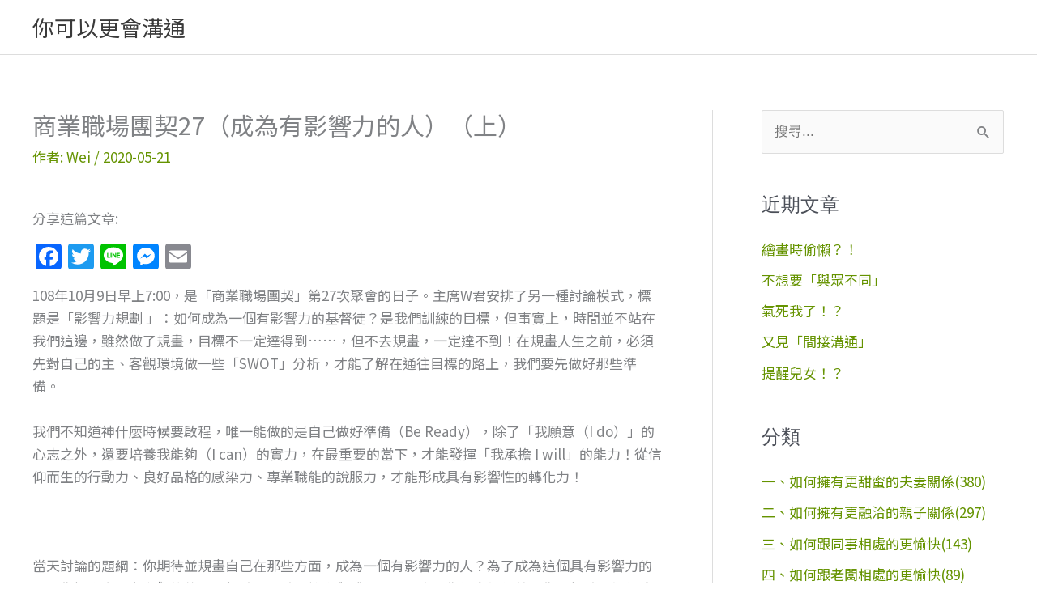

--- FILE ---
content_type: text/html; charset=UTF-8
request_url: https://weii.idv.tw/%E5%95%86%E6%A5%AD%E8%81%B7%E5%A0%B4%E5%9C%98%E5%A5%9127%EF%BC%88%E6%88%90%E7%82%BA%E6%9C%89%E5%BD%B1%E9%9F%BF%E5%8A%9B%E7%9A%84%E4%BA%BA%EF%BC%89%EF%BC%88%E4%B8%8A%EF%BC%89/
body_size: 30546
content:
<!DOCTYPE html>
<html lang="zh-TW">
<head>
<meta charset="UTF-8">
<meta name="viewport" content="width=device-width, initial-scale=1">
	<link rel="profile" href="https://gmpg.org/xfn/11"> 
	<title>商業職場團契27（成為有影響力的人）（上） - 你可以更會溝通</title>
<link rel='dns-prefetch' href='//static.addtoany.com' />
<link rel="alternate" type="application/rss+xml" title="訂閱《你可以更會溝通》&raquo; 資訊提供" href="https://weii.idv.tw/feed/" />
<link rel="alternate" type="application/rss+xml" title="訂閱《你可以更會溝通》&raquo; 留言的資訊提供" href="https://weii.idv.tw/comments/feed/" />
<!-- SureRank Meta Data -->
<link rel="canonical" href="https://weii.idv.tw/%e5%95%86%e6%a5%ad%e8%81%b7%e5%a0%b4%e5%9c%98%e5%a5%9127%ef%bc%88%e6%88%90%e7%82%ba%e6%9c%89%e5%bd%b1%e9%9f%bf%e5%8a%9b%e7%9a%84%e4%ba%ba%ef%bc%89%ef%bc%88%e4%b8%8a%ef%bc%89/">
<meta name="description" content="108年10月9日早上7:00，是「商業職場團契」第27次聚會的日子。主席W君安排了另一種討論模式，標題是「影響力規劃">
<meta name="robots" content="index, follow">
<meta property="og:url" content="https://weii.idv.tw/%e5%95%86%e6%a5%ad%e8%81%b7%e5%a0%b4%e5%9c%98%e5%a5%9127%ef%bc%88%e6%88%90%e7%82%ba%e6%9c%89%e5%bd%b1%e9%9f%bf%e5%8a%9b%e7%9a%84%e4%ba%ba%ef%bc%89%ef%bc%88%e4%b8%8a%ef%bc%89/">
<meta property="og:site_name" content="你可以更會溝通">
<meta property="og:locale" content="zh_TW">
<meta property="og:type" content="article">
<meta property="og:title" content="商業職場團契27（成為有影響力的人）（上） - 你可以更會溝通">
<meta property="og:description" content="108年10月9日早上7:00，是「商業職場團契」第27次聚會的日子。主席W君安排了另一種討論模式，標題是「影響力規劃">
<meta property="article:published_time" content="2020-05-21T06:45:32+08:00">
<meta property="article:modified_time" content="2020-05-20T22:45:32+00:00">
<meta name="twitter:card" content="summary_large_image">
<meta name="twitter:title" content="商業職場團契27（成為有影響力的人）（上） - 你可以更會溝通">
<meta name="twitter:description" content="108年10月9日早上7:00，是「商業職場團契」第27次聚會的日子。主席W君安排了另一種討論模式，標題是「影響力規劃">
<script type="application/ld+json" id="surerank-schema">{"@context":"https://schema.org","@graph":[{"@type":"WebSite","@id":"https://weii.idv.tw/#website","name":"你可以更會溝通","url":"https://weii.idv.tw/","potentialAction":{"@id":"https://weii.idv.tw/#searchaction"},"publisher":{"@id":"https://weii.idv.tw/#organization"}},{"@type":"WebPage","@id":"https://weii.idv.tw/95E6AD81B49C9127BCE69082E689BDE9BF8A8489BCE48ABC%89#webpage","name":"商業職場團契27（成為有影響力的人）（上）","inLanguage":"zh_TW","url":"https://weii.idv.tw/95E6AD81B49C9127BCE69082E689BDE9BF8A8489BCE48ABC%89","breadcrumb":{"@id":"https://weii.idv.tw/95E6AD81B49C9127BCE69082E689BDE9BF8A8489BCE48ABC%89#breadcrumblist"},"isPartOf":{"@id":"https://weii.idv.tw/#website"},"publisher":{"@id":"https://weii.idv.tw/#organization"}},{"@type":"Organization","@id":"https://weii.idv.tw/#organization","name":"你可以更會溝通","url":"https://weii.idv.tw/ "},{"@type":"BreadcrumbList","name":"BreadcrumbList","@id":"https://weii.idv.tw/95E6AD81B49C9127BCE69082E689BDE9BF8A8489BCE48ABC%89#breadcrumblist","itemListElement":[{"@type":"ListItem","position":1,"item":{"@id":"https://weii.idv.tw","name":"Home"}},{"@type":"ListItem","position":2,"item":{"@id":"https://weii.idv.tw/category/a6e495b7b6bbba9b959ae6b4ab/","name":"六、如何跟其他人相處的更愉快(430)"}},{"@type":"ListItem","position":3,"item":{"@id":"https://weii.idv.tw/95e6ad81b49c9127bce69082e689bde9bf8a8489bce48abc%89/","name":"商業職場團契27（成為有影響力的人）（上）"}}]},{"@type":"Article","@id":"https://weii.idv.tw/95E6AD81B49C9127BCE69082E689BDE9BF8A8489BCE48ABC%89#article","url":"https://weii.idv.tw/95e6ad81b49c9127bce69082e689bde9bf8a8489bce48abc%89/","headline":"商業職場團契27（成為有影響力的人）（上）","description":"108年10月9日早上7:00，是「商業職場團契」第27次聚會的日子。主席W君安排了另一種討論模式，標題是「影響力規劃","datePublished":"2020-05-21T06:45:32+08:00","wordCount":"23","articleSection":"六、如何跟其他人相處的更愉快(430)","author":{"@id":"https://weii.idv.tw/95E6AD81B49C9127BCE69082E689BDE9BF8A8489BCE48ABC%89#person"},"isPartOf":{"@id":"https://weii.idv.tw/95E6AD81B49C9127BCE69082E689BDE9BF8A8489BCE48ABC%89#webpage"},"mainEntityOfPage":{"@id":"https://weii.idv.tw/95E6AD81B49C9127BCE69082E689BDE9BF8A8489BCE48ABC%89#webpage"},"publisher":{"@id":"https://weii.idv.tw/#organization"}},{"@type":"SearchAction","@id":"https://weii.idv.tw/#searchaction","target":"https://weii.idv.tw/?s={search_term_string}","query-input":"required name=search_term_string"},{"@type":"Person","@id":"https://weii.idv.tw/95E6AD81B49C9127BCE69082E689BDE9BF8A8489BCE48ABC%89#person","name":"Wei","url":"https://weii.idv.tw/author/wei/","brand":"你可以更會溝通","image":"https://secure.gravatar.com/avatar/be65dd47154cf7f1e507a1c27b74f4d5be3ab3cd05ac7a51b4dda24291115c63?s=96&d=mm&r=g"}]}</script>
<meta name="google-site-verification" content="I_Ceybcx4BGT40RKHH5mVBsZGdQGS2aZTxT8MLW1vcw" />

<!-- /SureRank Meta Data -->
<link rel="alternate" title="oEmbed (JSON)" type="application/json+oembed" href="https://weii.idv.tw/wp-json/oembed/1.0/embed?url=https%3A%2F%2Fweii.idv.tw%2F%25e5%2595%2586%25e6%25a5%25ad%25e8%2581%25b7%25e5%25a0%25b4%25e5%259c%2598%25e5%25a5%259127%25ef%25bc%2588%25e6%2588%2590%25e7%2582%25ba%25e6%259c%2589%25e5%25bd%25b1%25e9%259f%25bf%25e5%258a%259b%25e7%259a%2584%25e4%25ba%25ba%25ef%25bc%2589%25ef%25bc%2588%25e4%25b8%258a%25ef%25bc%2589%2F" />
<link rel="alternate" title="oEmbed (XML)" type="text/xml+oembed" href="https://weii.idv.tw/wp-json/oembed/1.0/embed?url=https%3A%2F%2Fweii.idv.tw%2F%25e5%2595%2586%25e6%25a5%25ad%25e8%2581%25b7%25e5%25a0%25b4%25e5%259c%2598%25e5%25a5%259127%25ef%25bc%2588%25e6%2588%2590%25e7%2582%25ba%25e6%259c%2589%25e5%25bd%25b1%25e9%259f%25bf%25e5%258a%259b%25e7%259a%2584%25e4%25ba%25ba%25ef%25bc%2589%25ef%25bc%2588%25e4%25b8%258a%25ef%25bc%2589%2F&#038;format=xml" />
<style id='wp-img-auto-sizes-contain-inline-css'>
img:is([sizes=auto i],[sizes^="auto," i]){contain-intrinsic-size:3000px 1500px}
/*# sourceURL=wp-img-auto-sizes-contain-inline-css */
</style>
<link rel='stylesheet' id='wp-block-library-css' href='https://weii.idv.tw/wp-includes/css/dist/block-library/style.min.css?ver=6.9' media='all' />
<link rel='stylesheet' id='dashicons-css' href='https://weii.idv.tw/wp-includes/css/dashicons.min.css?ver=6.9' media='all' />
<link rel='stylesheet' id='post-views-counter-frontend-css' href='https://weii.idv.tw/wp-content/plugins/post-views-counter/css/frontend.css?ver=1.6.1' media='all' />
<link rel='stylesheet' id='astra-theme-css-css' href='https://weii.idv.tw/wp-content/themes/astra/assets/css/minified/style.min.css?ver=4.11.18' media='all' />
<style id='astra-theme-css-inline-css'>
.ast-no-sidebar .entry-content .alignfull {margin-left: calc( -50vw + 50%);margin-right: calc( -50vw + 50%);max-width: 100vw;width: 100vw;}.ast-no-sidebar .entry-content .alignwide {margin-left: calc(-41vw + 50%);margin-right: calc(-41vw + 50%);max-width: unset;width: unset;}.ast-no-sidebar .entry-content .alignfull .alignfull,.ast-no-sidebar .entry-content .alignfull .alignwide,.ast-no-sidebar .entry-content .alignwide .alignfull,.ast-no-sidebar .entry-content .alignwide .alignwide,.ast-no-sidebar .entry-content .wp-block-column .alignfull,.ast-no-sidebar .entry-content .wp-block-column .alignwide{width: 100%;margin-left: auto;margin-right: auto;}.wp-block-gallery,.blocks-gallery-grid {margin: 0;}.wp-block-separator {max-width: 100px;}.wp-block-separator.is-style-wide,.wp-block-separator.is-style-dots {max-width: none;}.entry-content .has-2-columns .wp-block-column:first-child {padding-right: 10px;}.entry-content .has-2-columns .wp-block-column:last-child {padding-left: 10px;}@media (max-width: 782px) {.entry-content .wp-block-columns .wp-block-column {flex-basis: 100%;}.entry-content .has-2-columns .wp-block-column:first-child {padding-right: 0;}.entry-content .has-2-columns .wp-block-column:last-child {padding-left: 0;}}body .entry-content .wp-block-latest-posts {margin-left: 0;}body .entry-content .wp-block-latest-posts li {list-style: none;}.ast-no-sidebar .ast-container .entry-content .wp-block-latest-posts {margin-left: 0;}.ast-header-break-point .entry-content .alignwide {margin-left: auto;margin-right: auto;}.entry-content .blocks-gallery-item img {margin-bottom: auto;}.wp-block-pullquote {border-top: 4px solid #555d66;border-bottom: 4px solid #555d66;color: #40464d;}:root{--ast-post-nav-space:0;--ast-container-default-xlg-padding:6.67em;--ast-container-default-lg-padding:5.67em;--ast-container-default-slg-padding:4.34em;--ast-container-default-md-padding:3.34em;--ast-container-default-sm-padding:6.67em;--ast-container-default-xs-padding:2.4em;--ast-container-default-xxs-padding:1.4em;--ast-code-block-background:#EEEEEE;--ast-comment-inputs-background:#FAFAFA;--ast-normal-container-width:1200px;--ast-narrow-container-width:750px;--ast-blog-title-font-weight:normal;--ast-blog-meta-weight:inherit;--ast-global-color-primary:var(--ast-global-color-5);--ast-global-color-secondary:var(--ast-global-color-4);--ast-global-color-alternate-background:var(--ast-global-color-7);--ast-global-color-subtle-background:var(--ast-global-color-6);--ast-bg-style-guide:var( --ast-global-color-secondary,--ast-global-color-5 );--ast-shadow-style-guide:0px 0px 4px 0 #00000057;--ast-global-dark-bg-style:#fff;--ast-global-dark-lfs:#fbfbfb;--ast-widget-bg-color:#fafafa;--ast-wc-container-head-bg-color:#fbfbfb;--ast-title-layout-bg:#eeeeee;--ast-search-border-color:#e7e7e7;--ast-lifter-hover-bg:#e6e6e6;--ast-gallery-block-color:#000;--srfm-color-input-label:var(--ast-global-color-2);}html{font-size:106.25%;}a,.page-title{color:#659300;}a:hover,a:focus{color:var(--ast-global-color-1);}body,button,input,select,textarea,.ast-button,.ast-custom-button{font-family:-apple-system,BlinkMacSystemFont,Segoe UI,Roboto,Oxygen-Sans,Ubuntu,Cantarell,Helvetica Neue,sans-serif;font-weight:inherit;font-size:17px;font-size:1rem;line-height:var(--ast-body-line-height,1.65em);}blockquote{color:var(--ast-global-color-3);}.ast-site-identity .site-title a{color:var(--ast-global-color-2);}.site-title{font-size:27px;font-size:1.5882352941176rem;display:block;}header .custom-logo-link img{max-width:176px;width:176px;}.astra-logo-svg{width:176px;}.site-header .site-description{font-size:15px;font-size:0.88235294117647rem;display:none;}.entry-title{font-size:30px;font-size:1.7647058823529rem;}.archive .ast-article-post .ast-article-inner,.blog .ast-article-post .ast-article-inner,.archive .ast-article-post .ast-article-inner:hover,.blog .ast-article-post .ast-article-inner:hover{overflow:hidden;}h1,.entry-content :where(h1),.entry-content :where(h1) a{font-size:48px;font-size:2.8235294117647rem;font-weight:500;line-height:1.4em;}h2,.entry-content :where(h2),.entry-content :where(h2) a{font-size:42px;font-size:2.4705882352941rem;line-height:1.3em;}h3,.entry-content :where(h3),.entry-content :where(h3) a{font-size:30px;font-size:1.7647058823529rem;line-height:1.3em;}h4,.entry-content :where(h4),.entry-content :where(h4) a{font-size:24px;font-size:1.4117647058824rem;line-height:1.2em;}h5,.entry-content :where(h5),.entry-content :where(h5) a{font-size:20px;font-size:1.1764705882353rem;line-height:1.2em;}h6,.entry-content :where(h6),.entry-content :where(h6) a{font-size:16px;font-size:0.94117647058824rem;line-height:1.25em;}::selection{background-color:#659300;color:#ffffff;}body,h1,h2,h3,h4,h5,h6,.entry-title a,.entry-content :where(h1,h2,h3,h4,h5,h6),.entry-content :where(h1,h2,h3,h4,h5,h6) a{color:var(--ast-global-color-3);}.tagcloud a:hover,.tagcloud a:focus,.tagcloud a.current-item{color:#ffffff;border-color:#659300;background-color:#659300;}input:focus,input[type="text"]:focus,input[type="email"]:focus,input[type="url"]:focus,input[type="password"]:focus,input[type="reset"]:focus,input[type="search"]:focus,textarea:focus{border-color:#659300;}input[type="radio"]:checked,input[type=reset],input[type="checkbox"]:checked,input[type="checkbox"]:hover:checked,input[type="checkbox"]:focus:checked,input[type=range]::-webkit-slider-thumb{border-color:#659300;background-color:#659300;box-shadow:none;}.site-footer a:hover + .post-count,.site-footer a:focus + .post-count{background:#659300;border-color:#659300;}.single .nav-links .nav-previous,.single .nav-links .nav-next{color:#659300;}.entry-meta,.entry-meta *{line-height:1.45;color:#659300;}.entry-meta a:not(.ast-button):hover,.entry-meta a:not(.ast-button):hover *,.entry-meta a:not(.ast-button):focus,.entry-meta a:not(.ast-button):focus *,.page-links > .page-link,.page-links .page-link:hover,.post-navigation a:hover{color:var(--ast-global-color-1);}#cat option,.secondary .calendar_wrap thead a,.secondary .calendar_wrap thead a:visited{color:#659300;}.secondary .calendar_wrap #today,.ast-progress-val span{background:#659300;}.secondary a:hover + .post-count,.secondary a:focus + .post-count{background:#659300;border-color:#659300;}.calendar_wrap #today > a{color:#ffffff;}.page-links .page-link,.single .post-navigation a{color:#659300;}.ast-search-menu-icon .search-form button.search-submit{padding:0 4px;}.ast-search-menu-icon form.search-form{padding-right:0;}.ast-header-search .ast-search-menu-icon.ast-dropdown-active .search-form,.ast-header-search .ast-search-menu-icon.ast-dropdown-active .search-field:focus{transition:all 0.2s;}.search-form input.search-field:focus{outline:none;}.widget-title,.widget .wp-block-heading{font-size:24px;font-size:1.4117647058824rem;color:var(--ast-global-color-3);}.single .ast-author-details .author-title{color:var(--ast-global-color-1);}#secondary,#secondary button,#secondary input,#secondary select,#secondary textarea{font-size:17px;font-size:1rem;}.ast-search-menu-icon.slide-search a:focus-visible:focus-visible,.astra-search-icon:focus-visible,#close:focus-visible,a:focus-visible,.ast-menu-toggle:focus-visible,.site .skip-link:focus-visible,.wp-block-loginout input:focus-visible,.wp-block-search.wp-block-search__button-inside .wp-block-search__inside-wrapper,.ast-header-navigation-arrow:focus-visible,.ast-orders-table__row .ast-orders-table__cell:focus-visible,a#ast-apply-coupon:focus-visible,#ast-apply-coupon:focus-visible,#close:focus-visible,.button.search-submit:focus-visible,#search_submit:focus,.normal-search:focus-visible,.ast-header-account-wrap:focus-visible,.astra-cart-drawer-close:focus,.ast-single-variation:focus,.ast-button:focus{outline-style:dotted;outline-color:inherit;outline-width:thin;}input:focus,input[type="text"]:focus,input[type="email"]:focus,input[type="url"]:focus,input[type="password"]:focus,input[type="reset"]:focus,input[type="search"]:focus,input[type="number"]:focus,textarea:focus,.wp-block-search__input:focus,[data-section="section-header-mobile-trigger"] .ast-button-wrap .ast-mobile-menu-trigger-minimal:focus,.ast-mobile-popup-drawer.active .menu-toggle-close:focus,#ast-scroll-top:focus,#coupon_code:focus,#ast-coupon-code:focus{border-style:dotted;border-color:inherit;border-width:thin;}input{outline:none;}.main-header-menu .menu-link,.ast-header-custom-item a{color:var(--ast-global-color-3);}.main-header-menu .menu-item:hover > .menu-link,.main-header-menu .menu-item:hover > .ast-menu-toggle,.main-header-menu .ast-masthead-custom-menu-items a:hover,.main-header-menu .menu-item.focus > .menu-link,.main-header-menu .menu-item.focus > .ast-menu-toggle,.main-header-menu .current-menu-item > .menu-link,.main-header-menu .current-menu-ancestor > .menu-link,.main-header-menu .current-menu-item > .ast-menu-toggle,.main-header-menu .current-menu-ancestor > .ast-menu-toggle{color:#659300;}.header-main-layout-3 .ast-main-header-bar-alignment{margin-right:auto;}.header-main-layout-2 .site-header-section-left .ast-site-identity{text-align:left;}body .ast-oembed-container *{position:absolute;top:0;width:100%;height:100%;left:0;}body .wp-block-embed-pocket-casts .ast-oembed-container *{position:unset;}.ast-header-break-point .ast-mobile-menu-buttons-minimal.menu-toggle{background:transparent;color:#659300;}.ast-header-break-point .ast-mobile-menu-buttons-outline.menu-toggle{background:transparent;border:1px solid #659300;color:#659300;}.ast-header-break-point .ast-mobile-menu-buttons-fill.menu-toggle{background:#659300;}.ast-single-post-featured-section + article {margin-top: 2em;}.site-content .ast-single-post-featured-section img {width: 100%;overflow: hidden;object-fit: cover;}.site > .ast-single-related-posts-container {margin-top: 0;}@media (min-width: 769px) {.ast-desktop .ast-container--narrow {max-width: var(--ast-narrow-container-width);margin: 0 auto;}}#secondary {margin: 4em 0 2.5em;word-break: break-word;line-height: 2;}#secondary li {margin-bottom: 0.25em;}#secondary li:last-child {margin-bottom: 0;}@media (max-width: 768px) {.js_active .ast-plain-container.ast-single-post #secondary {margin-top: 1.5em;}}.ast-separate-container.ast-two-container #secondary .widget {background-color: #fff;padding: 2em;margin-bottom: 2em;}@media (min-width: 993px) {.ast-left-sidebar #secondary {padding-right: 60px;}.ast-right-sidebar #secondary {padding-left: 60px;}}@media (max-width: 993px) {.ast-right-sidebar #secondary {padding-left: 30px;}.ast-left-sidebar #secondary {padding-right: 30px;}}.footer-adv .footer-adv-overlay{border-top-style:solid;border-top-color:#7a7a7a;}@media( max-width: 420px ) {.single .nav-links .nav-previous,.single .nav-links .nav-next {width: 100%;text-align: center;}}.wp-block-buttons.aligncenter{justify-content:center;}@media (max-width:782px){.entry-content .wp-block-columns .wp-block-column{margin-left:0px;}}.wp-block-image.aligncenter{margin-left:auto;margin-right:auto;}.wp-block-table.aligncenter{margin-left:auto;margin-right:auto;}.wp-block-buttons .wp-block-button.is-style-outline .wp-block-button__link.wp-element-button,.ast-outline-button,.wp-block-uagb-buttons-child .uagb-buttons-repeater.ast-outline-button{border-top-width:2px;border-right-width:2px;border-bottom-width:2px;border-left-width:2px;font-family:inherit;font-weight:inherit;line-height:1em;}.wp-block-button .wp-block-button__link.wp-element-button.is-style-outline:not(.has-background),.wp-block-button.is-style-outline>.wp-block-button__link.wp-element-button:not(.has-background),.ast-outline-button{background-color:transparent;}.entry-content[data-ast-blocks-layout] > figure{margin-bottom:1em;}.elementor-widget-container .elementor-loop-container .e-loop-item[data-elementor-type="loop-item"]{width:100%;}@media (max-width:768px){.ast-left-sidebar #content > .ast-container{display:flex;flex-direction:column-reverse;width:100%;}.ast-separate-container .ast-article-post,.ast-separate-container .ast-article-single{padding:1.5em 2.14em;}.ast-author-box img.avatar{margin:20px 0 0 0;}}@media (max-width:768px){#secondary.secondary{padding-top:0;}.ast-separate-container.ast-right-sidebar #secondary{padding-left:1em;padding-right:1em;}.ast-separate-container.ast-two-container #secondary{padding-left:0;padding-right:0;}.ast-page-builder-template .entry-header #secondary,.ast-page-builder-template #secondary{margin-top:1.5em;}}@media (max-width:768px){.ast-right-sidebar #primary{padding-right:0;}.ast-page-builder-template.ast-left-sidebar #secondary,.ast-page-builder-template.ast-right-sidebar #secondary{padding-right:20px;padding-left:20px;}.ast-right-sidebar #secondary,.ast-left-sidebar #primary{padding-left:0;}.ast-left-sidebar #secondary{padding-right:0;}}@media (min-width:769px){.ast-separate-container.ast-right-sidebar #primary,.ast-separate-container.ast-left-sidebar #primary{border:0;}.search-no-results.ast-separate-container #primary{margin-bottom:4em;}}@media (min-width:769px){.ast-right-sidebar #primary{border-right:1px solid var(--ast-border-color);}.ast-left-sidebar #primary{border-left:1px solid var(--ast-border-color);}.ast-right-sidebar #secondary{border-left:1px solid var(--ast-border-color);margin-left:-1px;}.ast-left-sidebar #secondary{border-right:1px solid var(--ast-border-color);margin-right:-1px;}.ast-separate-container.ast-two-container.ast-right-sidebar #secondary{padding-left:30px;padding-right:0;}.ast-separate-container.ast-two-container.ast-left-sidebar #secondary{padding-right:30px;padding-left:0;}.ast-separate-container.ast-right-sidebar #secondary,.ast-separate-container.ast-left-sidebar #secondary{border:0;margin-left:auto;margin-right:auto;}.ast-separate-container.ast-two-container #secondary .widget:last-child{margin-bottom:0;}}.menu-toggle,button,.ast-button,.ast-custom-button,.button,input#submit,input[type="button"],input[type="submit"],input[type="reset"]{color:#ffffff;border-color:#659300;background-color:#659300;padding-top:10px;padding-right:40px;padding-bottom:10px;padding-left:40px;font-family:inherit;font-weight:inherit;}button:focus,.menu-toggle:hover,button:hover,.ast-button:hover,.ast-custom-button:hover .button:hover,.ast-custom-button:hover,input[type=reset]:hover,input[type=reset]:focus,input#submit:hover,input#submit:focus,input[type="button"]:hover,input[type="button"]:focus,input[type="submit"]:hover,input[type="submit"]:focus{color:#ffffff;background-color:var(--ast-global-color-1);border-color:var(--ast-global-color-1);}@media (max-width:768px){.ast-mobile-header-stack .main-header-bar .ast-search-menu-icon{display:inline-block;}.ast-header-break-point.ast-header-custom-item-outside .ast-mobile-header-stack .main-header-bar .ast-search-icon{margin:0;}.ast-comment-avatar-wrap img{max-width:2.5em;}.ast-comment-meta{padding:0 1.8888em 1.3333em;}.ast-separate-container .ast-comment-list li.depth-1{padding:1.5em 2.14em;}.ast-separate-container .comment-respond{padding:2em 2.14em;}}@media (min-width:544px){.ast-container{max-width:100%;}}@media (max-width:544px){.ast-separate-container .ast-article-post,.ast-separate-container .ast-article-single,.ast-separate-container .comments-title,.ast-separate-container .ast-archive-description{padding:1.5em 1em;}.ast-separate-container #content .ast-container{padding-left:0.54em;padding-right:0.54em;}.ast-separate-container .ast-comment-list .bypostauthor{padding:.5em;}.ast-search-menu-icon.ast-dropdown-active .search-field{width:170px;}.ast-separate-container #secondary{padding-top:0;}.ast-separate-container.ast-two-container #secondary .widget{margin-bottom:1.5em;padding-left:1em;padding-right:1em;}.site-branding img,.site-header .site-logo-img .custom-logo-link img{max-width:100%;}} #ast-mobile-header .ast-site-header-cart-li a{pointer-events:none;}.ast-no-sidebar.ast-separate-container .entry-content .alignfull {margin-left: -6.67em;margin-right: -6.67em;width: auto;}@media (max-width: 1200px) {.ast-no-sidebar.ast-separate-container .entry-content .alignfull {margin-left: -2.4em;margin-right: -2.4em;}}@media (max-width: 768px) {.ast-no-sidebar.ast-separate-container .entry-content .alignfull {margin-left: -2.14em;margin-right: -2.14em;}}@media (max-width: 544px) {.ast-no-sidebar.ast-separate-container .entry-content .alignfull {margin-left: -1em;margin-right: -1em;}}.ast-no-sidebar.ast-separate-container .entry-content .alignwide {margin-left: -20px;margin-right: -20px;}.ast-no-sidebar.ast-separate-container .entry-content .wp-block-column .alignfull,.ast-no-sidebar.ast-separate-container .entry-content .wp-block-column .alignwide {margin-left: auto;margin-right: auto;width: 100%;}@media (max-width:768px){.site-title{display:block;}.site-header .site-description{display:none;}h1,.entry-content :where(h1),.entry-content :where(h1) a{font-size:30px;}h2,.entry-content :where(h2),.entry-content :where(h2) a{font-size:25px;}h3,.entry-content :where(h3),.entry-content :where(h3) a{font-size:20px;}}@media (max-width:544px){.site-title{display:block;}.site-header .site-description{display:none;}h1,.entry-content :where(h1),.entry-content :where(h1) a{font-size:30px;}h2,.entry-content :where(h2),.entry-content :where(h2) a{font-size:25px;}h3,.entry-content :where(h3),.entry-content :where(h3) a{font-size:20px;}}@media (max-width:768px){html{font-size:96.9%;}}@media (max-width:544px){html{font-size:96.9%;}}@media (min-width:769px){.ast-container{max-width:1240px;}}@font-face {font-family: "Astra";src: url(https://weii.idv.tw/wp-content/themes/astra/assets/fonts/astra.woff) format("woff"),url(https://weii.idv.tw/wp-content/themes/astra/assets/fonts/astra.ttf) format("truetype"),url(https://weii.idv.tw/wp-content/themes/astra/assets/fonts/astra.svg#astra) format("svg");font-weight: normal;font-style: normal;font-display: fallback;}@media (max-width:921px) {.main-header-bar .main-header-bar-navigation{display:none;}}@media (min-width:769px){.blog .site-content > .ast-container,.archive .site-content > .ast-container,.search .site-content > .ast-container{max-width:1200px;}}.ast-desktop .main-header-menu.submenu-with-border .sub-menu,.ast-desktop .main-header-menu.submenu-with-border .astra-full-megamenu-wrapper{border-color:#eaeaea;}.ast-desktop .main-header-menu.submenu-with-border .sub-menu{border-top-width:1px;border-right-width:1px;border-left-width:1px;border-bottom-width:1px;border-style:solid;}.ast-desktop .main-header-menu.submenu-with-border .sub-menu .sub-menu{top:-1px;}.ast-desktop .main-header-menu.submenu-with-border .sub-menu .menu-link,.ast-desktop .main-header-menu.submenu-with-border .children .menu-link{border-bottom-width:1px;border-style:solid;border-color:#eaeaea;}@media (min-width:769px){.main-header-menu .sub-menu .menu-item.ast-left-align-sub-menu:hover > .sub-menu,.main-header-menu .sub-menu .menu-item.ast-left-align-sub-menu.focus > .sub-menu{margin-left:-2px;}}.ast-small-footer{border-top-style:solid;border-top-width:0px;border-top-color:#7a7a7a;}.ast-small-footer-wrap{text-align:center;}.site .comments-area{padding-bottom:3em;}.ast-header-break-point.ast-header-custom-item-inside .main-header-bar .main-header-bar-navigation .ast-search-icon {display: none;}.ast-header-break-point.ast-header-custom-item-inside .main-header-bar .ast-search-menu-icon .search-form {padding: 0;display: block;overflow: hidden;}.ast-header-break-point .ast-header-custom-item .widget:last-child {margin-bottom: 1em;}.ast-header-custom-item .widget {margin: 0.5em;display: inline-block;vertical-align: middle;}.ast-header-custom-item .widget p {margin-bottom: 0;}.ast-header-custom-item .widget li {width: auto;}.ast-header-custom-item-inside .button-custom-menu-item .menu-link {display: none;}.ast-header-custom-item-inside.ast-header-break-point .button-custom-menu-item .ast-custom-button-link {display: none;}.ast-header-custom-item-inside.ast-header-break-point .button-custom-menu-item .menu-link {display: block;}.ast-header-break-point.ast-header-custom-item-outside .main-header-bar .ast-search-icon {margin-right: 1em;}.ast-header-break-point.ast-header-custom-item-inside .main-header-bar .ast-search-menu-icon .search-field,.ast-header-break-point.ast-header-custom-item-inside .main-header-bar .ast-search-menu-icon.ast-inline-search .search-field {width: 100%;padding-right: 5.5em;}.ast-header-break-point.ast-header-custom-item-inside .main-header-bar .ast-search-menu-icon .search-submit {display: block;position: absolute;height: 100%;top: 0;right: 0;padding: 0 1em;border-radius: 0;}.ast-header-break-point .ast-header-custom-item .ast-masthead-custom-menu-items {padding-left: 20px;padding-right: 20px;margin-bottom: 1em;margin-top: 1em;}.ast-header-custom-item-inside.ast-header-break-point .button-custom-menu-item {padding-left: 0;padding-right: 0;margin-top: 0;margin-bottom: 0;}.astra-icon-down_arrow::after {content: "\e900";font-family: Astra;}.astra-icon-close::after {content: "\e5cd";font-family: Astra;}.astra-icon-drag_handle::after {content: "\e25d";font-family: Astra;}.astra-icon-format_align_justify::after {content: "\e235";font-family: Astra;}.astra-icon-menu::after {content: "\e5d2";font-family: Astra;}.astra-icon-reorder::after {content: "\e8fe";font-family: Astra;}.astra-icon-search::after {content: "\e8b6";font-family: Astra;}.astra-icon-zoom_in::after {content: "\e56b";font-family: Astra;}.astra-icon-check-circle::after {content: "\e901";font-family: Astra;}.astra-icon-shopping-cart::after {content: "\f07a";font-family: Astra;}.astra-icon-shopping-bag::after {content: "\f290";font-family: Astra;}.astra-icon-shopping-basket::after {content: "\f291";font-family: Astra;}.astra-icon-circle-o::after {content: "\e903";font-family: Astra;}.astra-icon-certificate::after {content: "\e902";font-family: Astra;}blockquote {padding: 1.2em;}:root .has-ast-global-color-0-color{color:var(--ast-global-color-0);}:root .has-ast-global-color-0-background-color{background-color:var(--ast-global-color-0);}:root .wp-block-button .has-ast-global-color-0-color{color:var(--ast-global-color-0);}:root .wp-block-button .has-ast-global-color-0-background-color{background-color:var(--ast-global-color-0);}:root .has-ast-global-color-1-color{color:var(--ast-global-color-1);}:root .has-ast-global-color-1-background-color{background-color:var(--ast-global-color-1);}:root .wp-block-button .has-ast-global-color-1-color{color:var(--ast-global-color-1);}:root .wp-block-button .has-ast-global-color-1-background-color{background-color:var(--ast-global-color-1);}:root .has-ast-global-color-2-color{color:var(--ast-global-color-2);}:root .has-ast-global-color-2-background-color{background-color:var(--ast-global-color-2);}:root .wp-block-button .has-ast-global-color-2-color{color:var(--ast-global-color-2);}:root .wp-block-button .has-ast-global-color-2-background-color{background-color:var(--ast-global-color-2);}:root .has-ast-global-color-3-color{color:var(--ast-global-color-3);}:root .has-ast-global-color-3-background-color{background-color:var(--ast-global-color-3);}:root .wp-block-button .has-ast-global-color-3-color{color:var(--ast-global-color-3);}:root .wp-block-button .has-ast-global-color-3-background-color{background-color:var(--ast-global-color-3);}:root .has-ast-global-color-4-color{color:var(--ast-global-color-4);}:root .has-ast-global-color-4-background-color{background-color:var(--ast-global-color-4);}:root .wp-block-button .has-ast-global-color-4-color{color:var(--ast-global-color-4);}:root .wp-block-button .has-ast-global-color-4-background-color{background-color:var(--ast-global-color-4);}:root .has-ast-global-color-5-color{color:var(--ast-global-color-5);}:root .has-ast-global-color-5-background-color{background-color:var(--ast-global-color-5);}:root .wp-block-button .has-ast-global-color-5-color{color:var(--ast-global-color-5);}:root .wp-block-button .has-ast-global-color-5-background-color{background-color:var(--ast-global-color-5);}:root .has-ast-global-color-6-color{color:var(--ast-global-color-6);}:root .has-ast-global-color-6-background-color{background-color:var(--ast-global-color-6);}:root .wp-block-button .has-ast-global-color-6-color{color:var(--ast-global-color-6);}:root .wp-block-button .has-ast-global-color-6-background-color{background-color:var(--ast-global-color-6);}:root .has-ast-global-color-7-color{color:var(--ast-global-color-7);}:root .has-ast-global-color-7-background-color{background-color:var(--ast-global-color-7);}:root .wp-block-button .has-ast-global-color-7-color{color:var(--ast-global-color-7);}:root .wp-block-button .has-ast-global-color-7-background-color{background-color:var(--ast-global-color-7);}:root .has-ast-global-color-8-color{color:var(--ast-global-color-8);}:root .has-ast-global-color-8-background-color{background-color:var(--ast-global-color-8);}:root .wp-block-button .has-ast-global-color-8-color{color:var(--ast-global-color-8);}:root .wp-block-button .has-ast-global-color-8-background-color{background-color:var(--ast-global-color-8);}:root{--ast-global-color-0:#0170B9;--ast-global-color-1:#3a3a3a;--ast-global-color-2:#3a3a3a;--ast-global-color-3:#4B4F58;--ast-global-color-4:#F5F5F5;--ast-global-color-5:#FFFFFF;--ast-global-color-6:#E5E5E5;--ast-global-color-7:#424242;--ast-global-color-8:#000000;}:root {--ast-border-color : #dddddd;}.ast-single-entry-banner {-js-display: flex;display: flex;flex-direction: column;justify-content: center;text-align: center;position: relative;background: var(--ast-title-layout-bg);}.ast-single-entry-banner[data-banner-layout="layout-1"] {max-width: 1200px;background: inherit;padding: 20px 0;}.ast-single-entry-banner[data-banner-width-type="custom"] {margin: 0 auto;width: 100%;}.ast-single-entry-banner + .site-content .entry-header {margin-bottom: 0;}.site .ast-author-avatar {--ast-author-avatar-size: ;}a.ast-underline-text {text-decoration: underline;}.ast-container > .ast-terms-link {position: relative;display: block;}a.ast-button.ast-badge-tax {padding: 4px 8px;border-radius: 3px;font-size: inherit;}header.entry-header{text-align:left;}header.entry-header > *:not(:last-child){margin-bottom:10px;}@media (max-width:768px){header.entry-header{text-align:left;}}@media (max-width:544px){header.entry-header{text-align:left;}}.ast-archive-entry-banner {-js-display: flex;display: flex;flex-direction: column;justify-content: center;text-align: center;position: relative;background: var(--ast-title-layout-bg);}.ast-archive-entry-banner[data-banner-width-type="custom"] {margin: 0 auto;width: 100%;}.ast-archive-entry-banner[data-banner-layout="layout-1"] {background: inherit;padding: 20px 0;text-align: left;}body.archive .ast-archive-description{max-width:1200px;width:100%;text-align:left;padding-top:3em;padding-right:3em;padding-bottom:3em;padding-left:3em;}body.archive .ast-archive-description .ast-archive-title,body.archive .ast-archive-description .ast-archive-title *{font-size:40px;font-size:2.3529411764706rem;text-transform:capitalize;}body.archive .ast-archive-description > *:not(:last-child){margin-bottom:10px;}@media (max-width:768px){body.archive .ast-archive-description{text-align:left;}}@media (max-width:544px){body.archive .ast-archive-description{text-align:left;}}.ast-breadcrumbs .trail-browse,.ast-breadcrumbs .trail-items,.ast-breadcrumbs .trail-items li{display:inline-block;margin:0;padding:0;border:none;background:inherit;text-indent:0;text-decoration:none;}.ast-breadcrumbs .trail-browse{font-size:inherit;font-style:inherit;font-weight:inherit;color:inherit;}.ast-breadcrumbs .trail-items{list-style:none;}.trail-items li::after{padding:0 0.3em;content:"\00bb";}.trail-items li:last-of-type::after{display:none;}h1,h2,h3,h4,h5,h6,.entry-content :where(h1,h2,h3,h4,h5,h6){color:var(--ast-global-color-2);}.elementor-posts-container [CLASS*="ast-width-"]{width:100%;}.elementor-template-full-width .ast-container{display:block;}.elementor-screen-only,.screen-reader-text,.screen-reader-text span,.ui-helper-hidden-accessible{top:0 !important;}@media (max-width:544px){.elementor-element .elementor-wc-products .woocommerce[class*="columns-"] ul.products li.product{width:auto;margin:0;}.elementor-element .woocommerce .woocommerce-result-count{float:none;}}.ast-header-break-point .main-header-bar{border-bottom-width:1px;}@media (min-width:769px){.main-header-bar{border-bottom-width:1px;}}@media (min-width:769px){#primary{width:70%;}#secondary{width:30%;}}.ast-flex{-webkit-align-content:center;-ms-flex-line-pack:center;align-content:center;-webkit-box-align:center;-webkit-align-items:center;-moz-box-align:center;-ms-flex-align:center;align-items:center;}.main-header-bar{padding:1em 0;}.ast-site-identity{padding:0;}.header-main-layout-1 .ast-flex.main-header-container,.header-main-layout-3 .ast-flex.main-header-container{-webkit-align-content:center;-ms-flex-line-pack:center;align-content:center;-webkit-box-align:center;-webkit-align-items:center;-moz-box-align:center;-ms-flex-align:center;align-items:center;}.header-main-layout-1 .ast-flex.main-header-container,.header-main-layout-3 .ast-flex.main-header-container{-webkit-align-content:center;-ms-flex-line-pack:center;align-content:center;-webkit-box-align:center;-webkit-align-items:center;-moz-box-align:center;-ms-flex-align:center;align-items:center;}.main-header-menu .sub-menu .menu-item.menu-item-has-children > .menu-link:after{position:absolute;right:1em;top:50%;transform:translate(0,-50%) rotate(270deg);}.ast-header-break-point .main-header-bar .main-header-bar-navigation .page_item_has_children > .ast-menu-toggle::before,.ast-header-break-point .main-header-bar .main-header-bar-navigation .menu-item-has-children > .ast-menu-toggle::before,.ast-mobile-popup-drawer .main-header-bar-navigation .menu-item-has-children>.ast-menu-toggle::before,.ast-header-break-point .ast-mobile-header-wrap .main-header-bar-navigation .menu-item-has-children > .ast-menu-toggle::before{font-weight:bold;content:"\e900";font-family:Astra;text-decoration:inherit;display:inline-block;}.ast-header-break-point .main-navigation ul.sub-menu .menu-item .menu-link:before{content:"\e900";font-family:Astra;font-size:.65em;text-decoration:inherit;display:inline-block;transform:translate(0,-2px) rotateZ(270deg);margin-right:5px;}.widget_search .search-form:after{font-family:Astra;font-size:1.2em;font-weight:normal;content:"\e8b6";position:absolute;top:50%;right:15px;transform:translate(0,-50%);}.astra-search-icon::before{content:"\e8b6";font-family:Astra;font-style:normal;font-weight:normal;text-decoration:inherit;text-align:center;-webkit-font-smoothing:antialiased;-moz-osx-font-smoothing:grayscale;z-index:3;}.main-header-bar .main-header-bar-navigation .page_item_has_children > a:after,.main-header-bar .main-header-bar-navigation .menu-item-has-children > a:after,.menu-item-has-children .ast-header-navigation-arrow:after{content:"\e900";display:inline-block;font-family:Astra;font-size:.6rem;font-weight:bold;text-rendering:auto;-webkit-font-smoothing:antialiased;-moz-osx-font-smoothing:grayscale;margin-left:10px;line-height:normal;}.menu-item-has-children .sub-menu .ast-header-navigation-arrow:after{margin-left:0;}.ast-mobile-popup-drawer .main-header-bar-navigation .ast-submenu-expanded>.ast-menu-toggle::before{transform:rotateX(180deg);}.ast-header-break-point .main-header-bar-navigation .menu-item-has-children > .menu-link:after{display:none;}@media (min-width:769px){.ast-builder-menu .main-navigation > ul > li:last-child a{margin-right:0;}}.ast-separate-container .ast-article-inner{background-color:transparent;background-image:none;}.ast-separate-container .ast-article-post{background-color:var(--ast-global-color-5);}@media (max-width:768px){.ast-separate-container .ast-article-post{background-color:var(--ast-global-color-5);}}@media (max-width:544px){.ast-separate-container .ast-article-post{background-color:var(--ast-global-color-5);}}.ast-separate-container .ast-article-single:not(.ast-related-post),.ast-separate-container .error-404,.ast-separate-container .no-results,.single.ast-separate-container.ast-author-meta,.ast-separate-container .related-posts-title-wrapper,.ast-separate-container .comments-count-wrapper,.ast-box-layout.ast-plain-container .site-content,.ast-padded-layout.ast-plain-container .site-content,.ast-separate-container .ast-archive-description,.ast-separate-container .comments-area .comment-respond,.ast-separate-container .comments-area .ast-comment-list li,.ast-separate-container .comments-area .comments-title{background-color:var(--ast-global-color-5);}@media (max-width:768px){.ast-separate-container .ast-article-single:not(.ast-related-post),.ast-separate-container .error-404,.ast-separate-container .no-results,.single.ast-separate-container.ast-author-meta,.ast-separate-container .related-posts-title-wrapper,.ast-separate-container .comments-count-wrapper,.ast-box-layout.ast-plain-container .site-content,.ast-padded-layout.ast-plain-container .site-content,.ast-separate-container .ast-archive-description{background-color:var(--ast-global-color-5);}}@media (max-width:544px){.ast-separate-container .ast-article-single:not(.ast-related-post),.ast-separate-container .error-404,.ast-separate-container .no-results,.single.ast-separate-container.ast-author-meta,.ast-separate-container .related-posts-title-wrapper,.ast-separate-container .comments-count-wrapper,.ast-box-layout.ast-plain-container .site-content,.ast-padded-layout.ast-plain-container .site-content,.ast-separate-container .ast-archive-description{background-color:var(--ast-global-color-5);}}.ast-separate-container.ast-two-container #secondary .widget{background-color:var(--ast-global-color-5);}@media (max-width:768px){.ast-separate-container.ast-two-container #secondary .widget{background-color:var(--ast-global-color-5);}}@media (max-width:544px){.ast-separate-container.ast-two-container #secondary .widget{background-color:var(--ast-global-color-5);}}:root{--e-global-color-astglobalcolor0:#0170B9;--e-global-color-astglobalcolor1:#3a3a3a;--e-global-color-astglobalcolor2:#3a3a3a;--e-global-color-astglobalcolor3:#4B4F58;--e-global-color-astglobalcolor4:#F5F5F5;--e-global-color-astglobalcolor5:#FFFFFF;--e-global-color-astglobalcolor6:#E5E5E5;--e-global-color-astglobalcolor7:#424242;--e-global-color-astglobalcolor8:#000000;}
/*# sourceURL=astra-theme-css-inline-css */
</style>
<style id='wp-emoji-styles-inline-css'>

	img.wp-smiley, img.emoji {
		display: inline !important;
		border: none !important;
		box-shadow: none !important;
		height: 1em !important;
		width: 1em !important;
		margin: 0 0.07em !important;
		vertical-align: -0.1em !important;
		background: none !important;
		padding: 0 !important;
	}
/*# sourceURL=wp-emoji-styles-inline-css */
</style>
<style id='global-styles-inline-css'>
:root{--wp--preset--aspect-ratio--square: 1;--wp--preset--aspect-ratio--4-3: 4/3;--wp--preset--aspect-ratio--3-4: 3/4;--wp--preset--aspect-ratio--3-2: 3/2;--wp--preset--aspect-ratio--2-3: 2/3;--wp--preset--aspect-ratio--16-9: 16/9;--wp--preset--aspect-ratio--9-16: 9/16;--wp--preset--color--black: #000000;--wp--preset--color--cyan-bluish-gray: #abb8c3;--wp--preset--color--white: #ffffff;--wp--preset--color--pale-pink: #f78da7;--wp--preset--color--vivid-red: #cf2e2e;--wp--preset--color--luminous-vivid-orange: #ff6900;--wp--preset--color--luminous-vivid-amber: #fcb900;--wp--preset--color--light-green-cyan: #7bdcb5;--wp--preset--color--vivid-green-cyan: #00d084;--wp--preset--color--pale-cyan-blue: #8ed1fc;--wp--preset--color--vivid-cyan-blue: #0693e3;--wp--preset--color--vivid-purple: #9b51e0;--wp--preset--color--ast-global-color-0: var(--ast-global-color-0);--wp--preset--color--ast-global-color-1: var(--ast-global-color-1);--wp--preset--color--ast-global-color-2: var(--ast-global-color-2);--wp--preset--color--ast-global-color-3: var(--ast-global-color-3);--wp--preset--color--ast-global-color-4: var(--ast-global-color-4);--wp--preset--color--ast-global-color-5: var(--ast-global-color-5);--wp--preset--color--ast-global-color-6: var(--ast-global-color-6);--wp--preset--color--ast-global-color-7: var(--ast-global-color-7);--wp--preset--color--ast-global-color-8: var(--ast-global-color-8);--wp--preset--gradient--vivid-cyan-blue-to-vivid-purple: linear-gradient(135deg,rgb(6,147,227) 0%,rgb(155,81,224) 100%);--wp--preset--gradient--light-green-cyan-to-vivid-green-cyan: linear-gradient(135deg,rgb(122,220,180) 0%,rgb(0,208,130) 100%);--wp--preset--gradient--luminous-vivid-amber-to-luminous-vivid-orange: linear-gradient(135deg,rgb(252,185,0) 0%,rgb(255,105,0) 100%);--wp--preset--gradient--luminous-vivid-orange-to-vivid-red: linear-gradient(135deg,rgb(255,105,0) 0%,rgb(207,46,46) 100%);--wp--preset--gradient--very-light-gray-to-cyan-bluish-gray: linear-gradient(135deg,rgb(238,238,238) 0%,rgb(169,184,195) 100%);--wp--preset--gradient--cool-to-warm-spectrum: linear-gradient(135deg,rgb(74,234,220) 0%,rgb(151,120,209) 20%,rgb(207,42,186) 40%,rgb(238,44,130) 60%,rgb(251,105,98) 80%,rgb(254,248,76) 100%);--wp--preset--gradient--blush-light-purple: linear-gradient(135deg,rgb(255,206,236) 0%,rgb(152,150,240) 100%);--wp--preset--gradient--blush-bordeaux: linear-gradient(135deg,rgb(254,205,165) 0%,rgb(254,45,45) 50%,rgb(107,0,62) 100%);--wp--preset--gradient--luminous-dusk: linear-gradient(135deg,rgb(255,203,112) 0%,rgb(199,81,192) 50%,rgb(65,88,208) 100%);--wp--preset--gradient--pale-ocean: linear-gradient(135deg,rgb(255,245,203) 0%,rgb(182,227,212) 50%,rgb(51,167,181) 100%);--wp--preset--gradient--electric-grass: linear-gradient(135deg,rgb(202,248,128) 0%,rgb(113,206,126) 100%);--wp--preset--gradient--midnight: linear-gradient(135deg,rgb(2,3,129) 0%,rgb(40,116,252) 100%);--wp--preset--font-size--small: 13px;--wp--preset--font-size--medium: 20px;--wp--preset--font-size--large: 36px;--wp--preset--font-size--x-large: 42px;--wp--preset--spacing--20: 0.44rem;--wp--preset--spacing--30: 0.67rem;--wp--preset--spacing--40: 1rem;--wp--preset--spacing--50: 1.5rem;--wp--preset--spacing--60: 2.25rem;--wp--preset--spacing--70: 3.38rem;--wp--preset--spacing--80: 5.06rem;--wp--preset--shadow--natural: 6px 6px 9px rgba(0, 0, 0, 0.2);--wp--preset--shadow--deep: 12px 12px 50px rgba(0, 0, 0, 0.4);--wp--preset--shadow--sharp: 6px 6px 0px rgba(0, 0, 0, 0.2);--wp--preset--shadow--outlined: 6px 6px 0px -3px rgb(255, 255, 255), 6px 6px rgb(0, 0, 0);--wp--preset--shadow--crisp: 6px 6px 0px rgb(0, 0, 0);}:root { --wp--style--global--content-size: var(--wp--custom--ast-content-width-size);--wp--style--global--wide-size: var(--wp--custom--ast-wide-width-size); }:where(body) { margin: 0; }.wp-site-blocks > .alignleft { float: left; margin-right: 2em; }.wp-site-blocks > .alignright { float: right; margin-left: 2em; }.wp-site-blocks > .aligncenter { justify-content: center; margin-left: auto; margin-right: auto; }:where(.wp-site-blocks) > * { margin-block-start: 24px; margin-block-end: 0; }:where(.wp-site-blocks) > :first-child { margin-block-start: 0; }:where(.wp-site-blocks) > :last-child { margin-block-end: 0; }:root { --wp--style--block-gap: 24px; }:root :where(.is-layout-flow) > :first-child{margin-block-start: 0;}:root :where(.is-layout-flow) > :last-child{margin-block-end: 0;}:root :where(.is-layout-flow) > *{margin-block-start: 24px;margin-block-end: 0;}:root :where(.is-layout-constrained) > :first-child{margin-block-start: 0;}:root :where(.is-layout-constrained) > :last-child{margin-block-end: 0;}:root :where(.is-layout-constrained) > *{margin-block-start: 24px;margin-block-end: 0;}:root :where(.is-layout-flex){gap: 24px;}:root :where(.is-layout-grid){gap: 24px;}.is-layout-flow > .alignleft{float: left;margin-inline-start: 0;margin-inline-end: 2em;}.is-layout-flow > .alignright{float: right;margin-inline-start: 2em;margin-inline-end: 0;}.is-layout-flow > .aligncenter{margin-left: auto !important;margin-right: auto !important;}.is-layout-constrained > .alignleft{float: left;margin-inline-start: 0;margin-inline-end: 2em;}.is-layout-constrained > .alignright{float: right;margin-inline-start: 2em;margin-inline-end: 0;}.is-layout-constrained > .aligncenter{margin-left: auto !important;margin-right: auto !important;}.is-layout-constrained > :where(:not(.alignleft):not(.alignright):not(.alignfull)){max-width: var(--wp--style--global--content-size);margin-left: auto !important;margin-right: auto !important;}.is-layout-constrained > .alignwide{max-width: var(--wp--style--global--wide-size);}body .is-layout-flex{display: flex;}.is-layout-flex{flex-wrap: wrap;align-items: center;}.is-layout-flex > :is(*, div){margin: 0;}body .is-layout-grid{display: grid;}.is-layout-grid > :is(*, div){margin: 0;}body{padding-top: 0px;padding-right: 0px;padding-bottom: 0px;padding-left: 0px;}a:where(:not(.wp-element-button)){text-decoration: none;}:root :where(.wp-element-button, .wp-block-button__link){background-color: #32373c;border-width: 0;color: #fff;font-family: inherit;font-size: inherit;font-style: inherit;font-weight: inherit;letter-spacing: inherit;line-height: inherit;padding-top: calc(0.667em + 2px);padding-right: calc(1.333em + 2px);padding-bottom: calc(0.667em + 2px);padding-left: calc(1.333em + 2px);text-decoration: none;text-transform: inherit;}.has-black-color{color: var(--wp--preset--color--black) !important;}.has-cyan-bluish-gray-color{color: var(--wp--preset--color--cyan-bluish-gray) !important;}.has-white-color{color: var(--wp--preset--color--white) !important;}.has-pale-pink-color{color: var(--wp--preset--color--pale-pink) !important;}.has-vivid-red-color{color: var(--wp--preset--color--vivid-red) !important;}.has-luminous-vivid-orange-color{color: var(--wp--preset--color--luminous-vivid-orange) !important;}.has-luminous-vivid-amber-color{color: var(--wp--preset--color--luminous-vivid-amber) !important;}.has-light-green-cyan-color{color: var(--wp--preset--color--light-green-cyan) !important;}.has-vivid-green-cyan-color{color: var(--wp--preset--color--vivid-green-cyan) !important;}.has-pale-cyan-blue-color{color: var(--wp--preset--color--pale-cyan-blue) !important;}.has-vivid-cyan-blue-color{color: var(--wp--preset--color--vivid-cyan-blue) !important;}.has-vivid-purple-color{color: var(--wp--preset--color--vivid-purple) !important;}.has-ast-global-color-0-color{color: var(--wp--preset--color--ast-global-color-0) !important;}.has-ast-global-color-1-color{color: var(--wp--preset--color--ast-global-color-1) !important;}.has-ast-global-color-2-color{color: var(--wp--preset--color--ast-global-color-2) !important;}.has-ast-global-color-3-color{color: var(--wp--preset--color--ast-global-color-3) !important;}.has-ast-global-color-4-color{color: var(--wp--preset--color--ast-global-color-4) !important;}.has-ast-global-color-5-color{color: var(--wp--preset--color--ast-global-color-5) !important;}.has-ast-global-color-6-color{color: var(--wp--preset--color--ast-global-color-6) !important;}.has-ast-global-color-7-color{color: var(--wp--preset--color--ast-global-color-7) !important;}.has-ast-global-color-8-color{color: var(--wp--preset--color--ast-global-color-8) !important;}.has-black-background-color{background-color: var(--wp--preset--color--black) !important;}.has-cyan-bluish-gray-background-color{background-color: var(--wp--preset--color--cyan-bluish-gray) !important;}.has-white-background-color{background-color: var(--wp--preset--color--white) !important;}.has-pale-pink-background-color{background-color: var(--wp--preset--color--pale-pink) !important;}.has-vivid-red-background-color{background-color: var(--wp--preset--color--vivid-red) !important;}.has-luminous-vivid-orange-background-color{background-color: var(--wp--preset--color--luminous-vivid-orange) !important;}.has-luminous-vivid-amber-background-color{background-color: var(--wp--preset--color--luminous-vivid-amber) !important;}.has-light-green-cyan-background-color{background-color: var(--wp--preset--color--light-green-cyan) !important;}.has-vivid-green-cyan-background-color{background-color: var(--wp--preset--color--vivid-green-cyan) !important;}.has-pale-cyan-blue-background-color{background-color: var(--wp--preset--color--pale-cyan-blue) !important;}.has-vivid-cyan-blue-background-color{background-color: var(--wp--preset--color--vivid-cyan-blue) !important;}.has-vivid-purple-background-color{background-color: var(--wp--preset--color--vivid-purple) !important;}.has-ast-global-color-0-background-color{background-color: var(--wp--preset--color--ast-global-color-0) !important;}.has-ast-global-color-1-background-color{background-color: var(--wp--preset--color--ast-global-color-1) !important;}.has-ast-global-color-2-background-color{background-color: var(--wp--preset--color--ast-global-color-2) !important;}.has-ast-global-color-3-background-color{background-color: var(--wp--preset--color--ast-global-color-3) !important;}.has-ast-global-color-4-background-color{background-color: var(--wp--preset--color--ast-global-color-4) !important;}.has-ast-global-color-5-background-color{background-color: var(--wp--preset--color--ast-global-color-5) !important;}.has-ast-global-color-6-background-color{background-color: var(--wp--preset--color--ast-global-color-6) !important;}.has-ast-global-color-7-background-color{background-color: var(--wp--preset--color--ast-global-color-7) !important;}.has-ast-global-color-8-background-color{background-color: var(--wp--preset--color--ast-global-color-8) !important;}.has-black-border-color{border-color: var(--wp--preset--color--black) !important;}.has-cyan-bluish-gray-border-color{border-color: var(--wp--preset--color--cyan-bluish-gray) !important;}.has-white-border-color{border-color: var(--wp--preset--color--white) !important;}.has-pale-pink-border-color{border-color: var(--wp--preset--color--pale-pink) !important;}.has-vivid-red-border-color{border-color: var(--wp--preset--color--vivid-red) !important;}.has-luminous-vivid-orange-border-color{border-color: var(--wp--preset--color--luminous-vivid-orange) !important;}.has-luminous-vivid-amber-border-color{border-color: var(--wp--preset--color--luminous-vivid-amber) !important;}.has-light-green-cyan-border-color{border-color: var(--wp--preset--color--light-green-cyan) !important;}.has-vivid-green-cyan-border-color{border-color: var(--wp--preset--color--vivid-green-cyan) !important;}.has-pale-cyan-blue-border-color{border-color: var(--wp--preset--color--pale-cyan-blue) !important;}.has-vivid-cyan-blue-border-color{border-color: var(--wp--preset--color--vivid-cyan-blue) !important;}.has-vivid-purple-border-color{border-color: var(--wp--preset--color--vivid-purple) !important;}.has-ast-global-color-0-border-color{border-color: var(--wp--preset--color--ast-global-color-0) !important;}.has-ast-global-color-1-border-color{border-color: var(--wp--preset--color--ast-global-color-1) !important;}.has-ast-global-color-2-border-color{border-color: var(--wp--preset--color--ast-global-color-2) !important;}.has-ast-global-color-3-border-color{border-color: var(--wp--preset--color--ast-global-color-3) !important;}.has-ast-global-color-4-border-color{border-color: var(--wp--preset--color--ast-global-color-4) !important;}.has-ast-global-color-5-border-color{border-color: var(--wp--preset--color--ast-global-color-5) !important;}.has-ast-global-color-6-border-color{border-color: var(--wp--preset--color--ast-global-color-6) !important;}.has-ast-global-color-7-border-color{border-color: var(--wp--preset--color--ast-global-color-7) !important;}.has-ast-global-color-8-border-color{border-color: var(--wp--preset--color--ast-global-color-8) !important;}.has-vivid-cyan-blue-to-vivid-purple-gradient-background{background: var(--wp--preset--gradient--vivid-cyan-blue-to-vivid-purple) !important;}.has-light-green-cyan-to-vivid-green-cyan-gradient-background{background: var(--wp--preset--gradient--light-green-cyan-to-vivid-green-cyan) !important;}.has-luminous-vivid-amber-to-luminous-vivid-orange-gradient-background{background: var(--wp--preset--gradient--luminous-vivid-amber-to-luminous-vivid-orange) !important;}.has-luminous-vivid-orange-to-vivid-red-gradient-background{background: var(--wp--preset--gradient--luminous-vivid-orange-to-vivid-red) !important;}.has-very-light-gray-to-cyan-bluish-gray-gradient-background{background: var(--wp--preset--gradient--very-light-gray-to-cyan-bluish-gray) !important;}.has-cool-to-warm-spectrum-gradient-background{background: var(--wp--preset--gradient--cool-to-warm-spectrum) !important;}.has-blush-light-purple-gradient-background{background: var(--wp--preset--gradient--blush-light-purple) !important;}.has-blush-bordeaux-gradient-background{background: var(--wp--preset--gradient--blush-bordeaux) !important;}.has-luminous-dusk-gradient-background{background: var(--wp--preset--gradient--luminous-dusk) !important;}.has-pale-ocean-gradient-background{background: var(--wp--preset--gradient--pale-ocean) !important;}.has-electric-grass-gradient-background{background: var(--wp--preset--gradient--electric-grass) !important;}.has-midnight-gradient-background{background: var(--wp--preset--gradient--midnight) !important;}.has-small-font-size{font-size: var(--wp--preset--font-size--small) !important;}.has-medium-font-size{font-size: var(--wp--preset--font-size--medium) !important;}.has-large-font-size{font-size: var(--wp--preset--font-size--large) !important;}.has-x-large-font-size{font-size: var(--wp--preset--font-size--x-large) !important;}
:root :where(.wp-block-pullquote){font-size: 1.5em;line-height: 1.6;}
/*# sourceURL=global-styles-inline-css */
</style>
<link rel='stylesheet' id='astra-addon-css-css' href='https://weii.idv.tw/wp-content/uploads/astra-addon/astra-addon-694a6b90eb3289-41669719.css?ver=4.11.13' media='all' />
<style id='astra-addon-css-inline-css'>
#content:before{content:"768";position:absolute;overflow:hidden;opacity:0;visibility:hidden;}.blog-layout-2{position:relative;}.single .ast-author-details .author-title{color:#659300;}@media (max-width:768px){.single.ast-separate-container .ast-author-meta{padding:1.5em 2.14em;}.single .ast-author-meta .post-author-avatar{margin-bottom:1em;}.ast-separate-container .ast-grid-2 .ast-article-post,.ast-separate-container .ast-grid-3 .ast-article-post,.ast-separate-container .ast-grid-4 .ast-article-post{width:100%;}.ast-separate-container .ast-grid-md-1 .ast-article-post{width:100%;}.ast-separate-container .ast-grid-md-2 .ast-article-post.ast-separate-posts,.ast-separate-container .ast-grid-md-3 .ast-article-post.ast-separate-posts,.ast-separate-container .ast-grid-md-4 .ast-article-post.ast-separate-posts{padding:0 .75em 0;}.blog-layout-1 .post-content,.blog-layout-1 .ast-blog-featured-section{float:none;}.ast-separate-container .ast-article-post.remove-featured-img-padding.has-post-thumbnail .blog-layout-1 .post-content .ast-blog-featured-section:first-child .square .posted-on{margin-top:0;}.ast-separate-container .ast-article-post.remove-featured-img-padding.has-post-thumbnail .blog-layout-1 .post-content .ast-blog-featured-section:first-child .circle .posted-on{margin-top:1em;}.ast-separate-container .ast-article-post.remove-featured-img-padding .blog-layout-1 .post-content .ast-blog-featured-section:first-child .post-thumb-img-content{margin-top:-1.5em;}.ast-separate-container .ast-article-post.remove-featured-img-padding .blog-layout-1 .post-thumb-img-content{margin-left:-2.14em;margin-right:-2.14em;}.ast-separate-container .ast-article-single.remove-featured-img-padding .single-layout-1 .entry-header .post-thumb-img-content:first-child{margin-top:-1.5em;}.ast-separate-container .ast-article-single.remove-featured-img-padding .single-layout-1 .post-thumb-img-content{margin-left:-2.14em;margin-right:-2.14em;}.ast-separate-container.ast-blog-grid-2 .ast-article-post.remove-featured-img-padding.has-post-thumbnail .blog-layout-1 .post-content .ast-blog-featured-section .square .posted-on,.ast-separate-container.ast-blog-grid-3 .ast-article-post.remove-featured-img-padding.has-post-thumbnail .blog-layout-1 .post-content .ast-blog-featured-section .square .posted-on,.ast-separate-container.ast-blog-grid-4 .ast-article-post.remove-featured-img-padding.has-post-thumbnail .blog-layout-1 .post-content .ast-blog-featured-section .square .posted-on{margin-left:-1.5em;margin-right:-1.5em;}.ast-separate-container.ast-blog-grid-2 .ast-article-post.remove-featured-img-padding.has-post-thumbnail .blog-layout-1 .post-content .ast-blog-featured-section .circle .posted-on,.ast-separate-container.ast-blog-grid-3 .ast-article-post.remove-featured-img-padding.has-post-thumbnail .blog-layout-1 .post-content .ast-blog-featured-section .circle .posted-on,.ast-separate-container.ast-blog-grid-4 .ast-article-post.remove-featured-img-padding.has-post-thumbnail .blog-layout-1 .post-content .ast-blog-featured-section .circle .posted-on{margin-left:-0.5em;margin-right:-0.5em;}.ast-separate-container.ast-blog-grid-2 .ast-article-post.remove-featured-img-padding.has-post-thumbnail .blog-layout-1 .post-content .ast-blog-featured-section:first-child .square .posted-on,.ast-separate-container.ast-blog-grid-3 .ast-article-post.remove-featured-img-padding.has-post-thumbnail .blog-layout-1 .post-content .ast-blog-featured-section:first-child .square .posted-on,.ast-separate-container.ast-blog-grid-4 .ast-article-post.remove-featured-img-padding.has-post-thumbnail .blog-layout-1 .post-content .ast-blog-featured-section:first-child .square .posted-on{margin-top:0;}.ast-separate-container.ast-blog-grid-2 .ast-article-post.remove-featured-img-padding.has-post-thumbnail .blog-layout-1 .post-content .ast-blog-featured-section:first-child .circle .posted-on,.ast-separate-container.ast-blog-grid-3 .ast-article-post.remove-featured-img-padding.has-post-thumbnail .blog-layout-1 .post-content .ast-blog-featured-section:first-child .circle .posted-on,.ast-separate-container.ast-blog-grid-4 .ast-article-post.remove-featured-img-padding.has-post-thumbnail .blog-layout-1 .post-content .ast-blog-featured-section:first-child .circle .posted-on{margin-top:1em;}.ast-separate-container.ast-blog-grid-2 .ast-article-post.remove-featured-img-padding .blog-layout-1 .post-content .ast-blog-featured-section:first-child .post-thumb-img-content,.ast-separate-container.ast-blog-grid-3 .ast-article-post.remove-featured-img-padding .blog-layout-1 .post-content .ast-blog-featured-section:first-child .post-thumb-img-content,.ast-separate-container.ast-blog-grid-4 .ast-article-post.remove-featured-img-padding .blog-layout-1 .post-content .ast-blog-featured-section:first-child .post-thumb-img-content{margin-top:-1.5em;}.ast-separate-container.ast-blog-grid-2 .ast-article-post.remove-featured-img-padding .blog-layout-1 .post-thumb-img-content,.ast-separate-container.ast-blog-grid-3 .ast-article-post.remove-featured-img-padding .blog-layout-1 .post-thumb-img-content,.ast-separate-container.ast-blog-grid-4 .ast-article-post.remove-featured-img-padding .blog-layout-1 .post-thumb-img-content{margin-left:-1.5em;margin-right:-1.5em;}.blog-layout-2{display:flex;flex-direction:column-reverse;}.ast-separate-container .blog-layout-3,.ast-separate-container .blog-layout-1{display:block;}.ast-plain-container .ast-grid-2 .ast-article-post,.ast-plain-container .ast-grid-3 .ast-article-post,.ast-plain-container .ast-grid-4 .ast-article-post,.ast-page-builder-template .ast-grid-2 .ast-article-post,.ast-page-builder-template .ast-grid-3 .ast-article-post,.ast-page-builder-template .ast-grid-4 .ast-article-post{width:100%;}.ast-separate-container .ast-blog-layout-4-grid .ast-article-post{display:flex;}}@media (max-width:768px){.ast-separate-container .ast-article-post.remove-featured-img-padding.has-post-thumbnail .blog-layout-1 .post-content .ast-blog-featured-section .square .posted-on{margin-top:0;margin-left:-2.14em;}.ast-separate-container .ast-article-post.remove-featured-img-padding.has-post-thumbnail .blog-layout-1 .post-content .ast-blog-featured-section .circle .posted-on{margin-top:0;margin-left:-1.14em;}}@media (min-width:769px){.ast-separate-container.ast-blog-grid-2 .ast-archive-description,.ast-separate-container.ast-blog-grid-3 .ast-archive-description,.ast-separate-container.ast-blog-grid-4 .ast-archive-description{margin-bottom:1.33333em;}.blog-layout-2.ast-no-thumb .post-content,.blog-layout-3.ast-no-thumb .post-content{width:calc(100% - 5.714285714em);}.blog-layout-2.ast-no-thumb.ast-no-date-box .post-content,.blog-layout-3.ast-no-thumb.ast-no-date-box .post-content{width:100%;}.ast-separate-container .ast-grid-2 .ast-article-post.ast-separate-posts,.ast-separate-container .ast-grid-3 .ast-article-post.ast-separate-posts,.ast-separate-container .ast-grid-4 .ast-article-post.ast-separate-posts{border-bottom:0;}.ast-separate-container .ast-grid-2 > .site-main > .ast-row:before,.ast-separate-container .ast-grid-2 > .site-main > .ast-row:after,.ast-separate-container .ast-grid-3 > .site-main > .ast-row:before,.ast-separate-container .ast-grid-3 > .site-main > .ast-row:after,.ast-separate-container .ast-grid-4 > .site-main > .ast-row:before,.ast-separate-container .ast-grid-4 > .site-main > .ast-row:after{flex-basis:0;width:0;}.ast-separate-container .ast-grid-2 .ast-article-post,.ast-separate-container .ast-grid-3 .ast-article-post,.ast-separate-container .ast-grid-4 .ast-article-post{display:flex;padding:0;}.ast-plain-container .ast-grid-2 > .site-main > .ast-row,.ast-plain-container .ast-grid-3 > .site-main > .ast-row,.ast-plain-container .ast-grid-4 > .site-main > .ast-row,.ast-page-builder-template .ast-grid-2 > .site-main > .ast-row,.ast-page-builder-template .ast-grid-3 > .site-main > .ast-row,.ast-page-builder-template .ast-grid-4 > .site-main > .ast-row{margin-left:-1em;margin-right:-1em;display:flex;flex-flow:row wrap;align-items:stretch;}.ast-plain-container .ast-grid-2 > .site-main > .ast-row:before,.ast-plain-container .ast-grid-2 > .site-main > .ast-row:after,.ast-plain-container .ast-grid-3 > .site-main > .ast-row:before,.ast-plain-container .ast-grid-3 > .site-main > .ast-row:after,.ast-plain-container .ast-grid-4 > .site-main > .ast-row:before,.ast-plain-container .ast-grid-4 > .site-main > .ast-row:after,.ast-page-builder-template .ast-grid-2 > .site-main > .ast-row:before,.ast-page-builder-template .ast-grid-2 > .site-main > .ast-row:after,.ast-page-builder-template .ast-grid-3 > .site-main > .ast-row:before,.ast-page-builder-template .ast-grid-3 > .site-main > .ast-row:after,.ast-page-builder-template .ast-grid-4 > .site-main > .ast-row:before,.ast-page-builder-template .ast-grid-4 > .site-main > .ast-row:after{flex-basis:0;width:0;}.ast-plain-container .ast-grid-2 .ast-article-post,.ast-plain-container .ast-grid-3 .ast-article-post,.ast-plain-container .ast-grid-4 .ast-article-post,.ast-page-builder-template .ast-grid-2 .ast-article-post,.ast-page-builder-template .ast-grid-3 .ast-article-post,.ast-page-builder-template .ast-grid-4 .ast-article-post{display:flex;}.ast-plain-container .ast-grid-2 .ast-article-post:last-child,.ast-plain-container .ast-grid-3 .ast-article-post:last-child,.ast-plain-container .ast-grid-4 .ast-article-post:last-child,.ast-page-builder-template .ast-grid-2 .ast-article-post:last-child,.ast-page-builder-template .ast-grid-3 .ast-article-post:last-child,.ast-page-builder-template .ast-grid-4 .ast-article-post:last-child{margin-bottom:1.5em;}.ast-separate-container .ast-grid-2 > .site-main > .ast-row,.ast-separate-container .ast-grid-3 > .site-main > .ast-row,.ast-separate-container .ast-grid-4 > .site-main > .ast-row{margin-left:0;margin-right:0;display:flex;flex-flow:row wrap;align-items:stretch;}.single .ast-author-meta .ast-author-details{display:flex;}}@media (min-width:769px){.single .post-author-avatar,.single .post-author-bio{float:left;clear:right;}.single .ast-author-meta .post-author-avatar{margin-right:1.33333em;}.single .ast-author-meta .about-author-title-wrapper,.single .ast-author-meta .post-author-bio{text-align:left;}.blog-layout-2 .post-content{padding-right:2em;}.blog-layout-2.ast-no-date-box.ast-no-thumb .post-content{padding-right:0;}.blog-layout-3 .post-content{padding-left:2em;}.blog-layout-3.ast-no-date-box.ast-no-thumb .post-content{padding-left:0;}.ast-separate-container .ast-grid-2 .ast-article-post.ast-separate-posts:nth-child(2n+0),.ast-separate-container .ast-grid-2 .ast-article-post.ast-separate-posts:nth-child(2n+1),.ast-separate-container .ast-grid-3 .ast-article-post.ast-separate-posts:nth-child(2n+0),.ast-separate-container .ast-grid-3 .ast-article-post.ast-separate-posts:nth-child(2n+1),.ast-separate-container .ast-grid-4 .ast-article-post.ast-separate-posts:nth-child(2n+0),.ast-separate-container .ast-grid-4 .ast-article-post.ast-separate-posts:nth-child(2n+1){padding:0 1em 0;}}@media (max-width:544px){.ast-separate-container .ast-grid-sm-1 .ast-article-post{width:100%;}.ast-separate-container .ast-grid-sm-2 .ast-article-post.ast-separate-posts,.ast-separate-container .ast-grid-sm-3 .ast-article-post.ast-separate-posts,.ast-separate-container .ast-grid-sm-4 .ast-article-post.ast-separate-posts{padding:0 .5em 0;}.ast-separate-container .ast-grid-sm-1 .ast-article-post.ast-separate-posts{padding:0;}.ast-separate-container .ast-article-post.remove-featured-img-padding.has-post-thumbnail .blog-layout-1 .post-content .ast-blog-featured-section:first-child .circle .posted-on{margin-top:0.5em;}.ast-separate-container .ast-article-post.remove-featured-img-padding .blog-layout-1 .post-thumb-img-content,.ast-separate-container .ast-article-single.remove-featured-img-padding .single-layout-1 .post-thumb-img-content,.ast-separate-container.ast-blog-grid-2 .ast-article-post.remove-featured-img-padding.has-post-thumbnail .blog-layout-1 .post-content .ast-blog-featured-section .square .posted-on,.ast-separate-container.ast-blog-grid-3 .ast-article-post.remove-featured-img-padding.has-post-thumbnail .blog-layout-1 .post-content .ast-blog-featured-section .square .posted-on,.ast-separate-container.ast-blog-grid-4 .ast-article-post.remove-featured-img-padding.has-post-thumbnail .blog-layout-1 .post-content .ast-blog-featured-section .square .posted-on{margin-left:-1em;margin-right:-1em;}.ast-separate-container.ast-blog-grid-2 .ast-article-post.remove-featured-img-padding.has-post-thumbnail .blog-layout-1 .post-content .ast-blog-featured-section .circle .posted-on,.ast-separate-container.ast-blog-grid-3 .ast-article-post.remove-featured-img-padding.has-post-thumbnail .blog-layout-1 .post-content .ast-blog-featured-section .circle .posted-on,.ast-separate-container.ast-blog-grid-4 .ast-article-post.remove-featured-img-padding.has-post-thumbnail .blog-layout-1 .post-content .ast-blog-featured-section .circle .posted-on{margin-left:-0.5em;margin-right:-0.5em;}.ast-separate-container.ast-blog-grid-2 .ast-article-post.remove-featured-img-padding.has-post-thumbnail .blog-layout-1 .post-content .ast-blog-featured-section:first-child .circle .posted-on,.ast-separate-container.ast-blog-grid-3 .ast-article-post.remove-featured-img-padding.has-post-thumbnail .blog-layout-1 .post-content .ast-blog-featured-section:first-child .circle .posted-on,.ast-separate-container.ast-blog-grid-4 .ast-article-post.remove-featured-img-padding.has-post-thumbnail .blog-layout-1 .post-content .ast-blog-featured-section:first-child .circle .posted-on{margin-top:0.5em;}.ast-separate-container.ast-blog-grid-2 .ast-article-post.remove-featured-img-padding .blog-layout-1 .post-content .ast-blog-featured-section:first-child .post-thumb-img-content,.ast-separate-container.ast-blog-grid-3 .ast-article-post.remove-featured-img-padding .blog-layout-1 .post-content .ast-blog-featured-section:first-child .post-thumb-img-content,.ast-separate-container.ast-blog-grid-4 .ast-article-post.remove-featured-img-padding .blog-layout-1 .post-content .ast-blog-featured-section:first-child .post-thumb-img-content{margin-top:-1.33333em;}.ast-separate-container.ast-blog-grid-2 .ast-article-post.remove-featured-img-padding .blog-layout-1 .post-thumb-img-content,.ast-separate-container.ast-blog-grid-3 .ast-article-post.remove-featured-img-padding .blog-layout-1 .post-thumb-img-content,.ast-separate-container.ast-blog-grid-4 .ast-article-post.remove-featured-img-padding .blog-layout-1 .post-thumb-img-content{margin-left:-1em;margin-right:-1em;}.ast-separate-container .ast-grid-2 .ast-article-post .blog-layout-1,.ast-separate-container .ast-grid-2 .ast-article-post .blog-layout-2,.ast-separate-container .ast-grid-2 .ast-article-post .blog-layout-3{padding:1.33333em 1em;}.ast-separate-container .ast-grid-3 .ast-article-post .blog-layout-1,.ast-separate-container .ast-grid-4 .ast-article-post .blog-layout-1{padding:1.33333em 1em;}.single.ast-separate-container .ast-author-meta{padding:1.5em 1em;}}@media (max-width:544px){.ast-separate-container .ast-article-post.remove-featured-img-padding.has-post-thumbnail .blog-layout-1 .post-content .ast-blog-featured-section .square .posted-on{margin-left:-1em;}.ast-separate-container .ast-article-post.remove-featured-img-padding.has-post-thumbnail .blog-layout-1 .post-content .ast-blog-featured-section .circle .posted-on{margin-left:-0.5em;}}@media (min-width:769px){.ast-hide-display-device-desktop{display:none;}[class^="astra-advanced-hook-"] .wp-block-query .wp-block-post-template .wp-block-post{width:100%;}}@media (min-width:545px) and (max-width:768px){.ast-hide-display-device-tablet{display:none;}}@media (max-width:544px){.ast-hide-display-device-mobile{display:none;}}.ast-article-post .ast-date-meta .posted-on,.ast-article-post .ast-date-meta .posted-on *{background:#659300;color:#ffffff;}.ast-article-post .ast-date-meta .posted-on .date-month,.ast-article-post .ast-date-meta .posted-on .date-year{color:#ffffff;}.ast-loader > div{background-color:#659300;}.ast-load-more {cursor: pointer;display: none;border: 2px solid var(--ast-border-color);transition: all 0.2s linear;color: #000;}.ast-load-more.active {display: inline-block;padding: 0 1.5em;line-height: 3em;}.ast-load-more.no-more:hover {border-color: var(--ast-border-color);color: #000;}.ast-load-more.no-more:hover {background-color: inherit;}.main-header-menu .current-menu-item > .menu-link,.main-header-menu .current-menu-ancestor > .menu-link{color:#000000;}.main-header-menu,.main-header-menu .menu-link,.ast-header-custom-item,.ast-header-custom-item a,.ast-masthead-custom-menu-items,.ast-masthead-custom-menu-items a{color:#0a0a0a;}.ast-header-search .ast-search-menu-icon .search-field{border-radius:2px;}.ast-header-search .ast-search-menu-icon .search-submit{border-radius:2px;}.ast-header-search .ast-search-menu-icon .search-form{border-top-width:1px;border-bottom-width:1px;border-left-width:1px;border-right-width:1px;border-color:#ddd;border-radius:2px;}.footer-adv .widget-title,.footer-adv .widget-title a.rsswidget,.ast-no-widget-row .widget-title{font-family:-apple-system,BlinkMacSystemFont,Segoe UI,Roboto,Oxygen-Sans,Ubuntu,Cantarell,Helvetica Neue,sans-serif;text-transform:inherit;}.footer-adv .widget > *:not(.widget-title){font-family:-apple-system,BlinkMacSystemFont,Segoe UI,Roboto,Oxygen-Sans,Ubuntu,Cantarell,Helvetica Neue,sans-serif;}@media (min-width:769px){.ast-container{max-width:1240px;}}@media (min-width:993px){.ast-container{max-width:1240px;}}@media (min-width:1201px){.ast-container{max-width:1240px;}}@media (max-width:768px){.ast-separate-container .ast-article-post,.ast-separate-container .ast-article-single,.ast-separate-container .ast-comment-list li.depth-1,.ast-separate-container .comment-respond .ast-separate-container .ast-related-posts-wrap,.single.ast-separate-container .ast-author-details{padding-top:1.5em;padding-bottom:1.5em;}.ast-separate-container .ast-article-post,.ast-separate-container .ast-article-single,.ast-separate-container .comments-count-wrapper,.ast-separate-container .ast-comment-list li.depth-1,.ast-separate-container .comment-respond,.ast-separate-container .related-posts-title-wrapper,.ast-separate-container .related-posts-title-wrapper .single.ast-separate-container .about-author-title-wrapper,.ast-separate-container .ast-related-posts-wrap,.single.ast-separate-container .ast-author-details,.ast-separate-container .ast-single-related-posts-container{padding-right:2.14em;padding-left:2.14em;}.ast-narrow-container .ast-article-post,.ast-narrow-container .ast-article-single,.ast-narrow-container .ast-comment-list li.depth-1,.ast-narrow-container .comment-respond,.ast-narrow-container .ast-related-posts-wrap,.ast-narrow-container .ast-single-related-posts-container,.single.ast-narrow-container .ast-author-details{padding-top:1.5em;padding-bottom:1.5em;}.ast-narrow-container .ast-article-post,.ast-narrow-container .ast-article-single,.ast-narrow-container .comments-count-wrapper,.ast-narrow-container .ast-comment-list li.depth-1,.ast-narrow-container .comment-respond,.ast-narrow-container .related-posts-title-wrapper,.ast-narrow-container .related-posts-title-wrapper,.single.ast-narrow-container .about-author-title-wrapper,.ast-narrow-container .ast-related-posts-wrap,.ast-narrow-container .ast-single-related-posts-container,.single.ast-narrow-container .ast-author-details{padding-right:2.14em;padding-left:2.14em;}.ast-separate-container.ast-right-sidebar #primary,.ast-separate-container.ast-left-sidebar #primary,.ast-separate-container #primary,.ast-plain-container #primary,.ast-narrow-container #primary{margin-top:1.5em;margin-bottom:1.5em;}.ast-left-sidebar #primary,.ast-right-sidebar #primary,.ast-separate-container.ast-right-sidebar #primary,.ast-separate-container.ast-left-sidebar #primary,.ast-separate-container #primary,.ast-narrow-container #primary{padding-left:0em;padding-right:0em;}.ast-no-sidebar.ast-separate-container .entry-content .alignfull,.ast-no-sidebar.ast-narrow-container .entry-content .alignfull{margin-right:-2.14em;margin-left:-2.14em;}}@media (max-width:544px){.ast-separate-container .ast-article-post,.ast-separate-container .ast-article-single,.ast-separate-container .ast-comment-list li.depth-1,.ast-separate-container .comment-respond,.ast-separate-container .ast-related-posts-wrap,.single.ast-separate-container .ast-author-details{padding-top:1.5em;padding-bottom:1.5em;}.ast-narrow-container .ast-article-post,.ast-narrow-container .ast-article-single,.ast-narrow-container .ast-comment-list li.depth-1,.ast-narrow-container .comment-respond,.ast-narrow-container .ast-related-posts-wrap,.ast-narrow-container .ast-single-related-posts-container,.single.ast-narrow-container .ast-author-details{padding-top:1.5em;padding-bottom:1.5em;}.ast-separate-container .ast-article-post,.ast-separate-container .ast-article-single,.ast-separate-container .comments-count-wrapper,.ast-separate-container .ast-comment-list li.depth-1,.ast-separate-container .comment-respond,.ast-separate-container .related-posts-title-wrapper,.ast-separate-container .related-posts-title-wrapper,.single.ast-separate-container .about-author-title-wrapper,.ast-separate-container .ast-related-posts-wrap,.single.ast-separate-container .ast-author-details{padding-right:1em;padding-left:1em;}.ast-narrow-container .ast-article-post,.ast-narrow-container .ast-article-single,.ast-narrow-container .comments-count-wrapper,.ast-narrow-container .ast-comment-list li.depth-1,.ast-narrow-container .comment-respond,.ast-narrow-container .related-posts-title-wrapper,.ast-narrow-container .related-posts-title-wrapper,.single.ast-narrow-container .about-author-title-wrapper,.ast-narrow-container .ast-related-posts-wrap,.ast-narrow-container .ast-single-related-posts-container,.single.ast-narrow-container .ast-author-details{padding-right:1em;padding-left:1em;}.ast-no-sidebar.ast-separate-container .entry-content .alignfull,.ast-no-sidebar.ast-narrow-container .entry-content .alignfull{margin-right:-1em;margin-left:-1em;}}.ast-header-break-point .main-header-bar .main-header-bar-navigation .menu-item-has-children > .ast-menu-toggle{top:0px;right:calc( 20px - 0.907em );}.ast-flyout-menu-enable.ast-header-break-point .main-header-bar .main-header-bar-navigation .main-header-menu > .menu-item-has-children > .ast-menu-toggle{right:calc( 20px - 0.907em );}@media (max-width:544px){.ast-header-break-point .header-main-layout-2 .site-branding,.ast-header-break-point .ast-mobile-header-stack .ast-mobile-menu-buttons{padding-bottom:0px;}}@media (max-width:768px){.ast-separate-container.ast-two-container #secondary .widget,.ast-separate-container #secondary .widget{margin-bottom:1.5em;}}@media (max-width:768px){.ast-separate-container #primary,.ast-narrow-container #primary{padding-top:0px;}}@media (max-width:768px){.ast-separate-container #primary,.ast-narrow-container #primary{padding-bottom:0px;}}.ast-default-menu-enable.ast-main-header-nav-open.ast-header-break-point .main-header-bar,.ast-main-header-nav-open .main-header-bar{padding-bottom:0;}.main-navigation ul .menu-item .menu-link,.ast-header-break-point .main-navigation ul .menu-item .menu-link,.ast-header-break-point li.ast-masthead-custom-menu-items,li.ast-masthead-custom-menu-items{padding-top:0px;padding-right:20px;padding-bottom:0px;padding-left:20px;}.ast-fullscreen-menu-enable.ast-header-break-point .main-header-bar .main-header-bar-navigation .main-header-menu > .menu-item-has-children > .ast-menu-toggle{right:0;}.ast-flyout-menu-enable.ast-header-break-point .main-header-bar .main-header-bar-navigation .menu-item-has-children > .ast-menu-toggle{top:0px;}.ast-fullscreen-menu-enable.ast-header-break-point .main-header-bar .main-header-bar-navigation .sub-menu .menu-item-has-children > .ast-menu-toggle{right:0;}.ast-fullscreen-menu-enable.ast-header-break-point .ast-above-header-menu .sub-menu .menu-item.menu-item-has-children > .menu-link,.ast-default-menu-enable.ast-header-break-point .ast-above-header-menu .sub-menu .menu-item.menu-item-has-children > .menu-link,.ast-flyout-menu-enable.ast-header-break-point .ast-above-header-menu .sub-menu .menu-item.menu-item-has-children > .menu-link{padding-right:0;}.ast-fullscreen-menu-enable.ast-header-break-point .ast-below-header-menu .sub-menu .menu-item.menu-item-has-children > .menu-link,.ast-default-menu-enable.ast-header-break-point .ast-below-header-menu .sub-menu .menu-item.menu-item-has-children > .menu-link,.ast-flyout-menu-enable.ast-header-break-point .ast-below-header-menu .sub-menu .menu-item.menu-item-has-children > .menu-link{padding-right:0;}.ast-fullscreen-below-menu-enable.ast-header-break-point .ast-below-header-enabled .ast-below-header-navigation .ast-below-header-menu .menu-item.menu-item-has-children > .menu-link,.ast-default-below-menu-enable.ast-header-break-point .ast-below-header-enabled .ast-below-header-navigation .ast-below-header-menu .menu-item.menu-item-has-children > .menu-link,.ast-flyout-below-menu-enable.ast-header-break-point .ast-below-header-enabled .ast-below-header-navigation .ast-below-header-menu .menu-item.menu-item-has-children > .menu-link{padding-right:0;}.ast-fullscreen-below-menu-enable.ast-header-break-point .ast-below-header-navigation .menu-item-has-children > .ast-menu-toggle,.ast-fullscreen-below-menu-enable.ast-header-break-point .ast-below-header-menu-items .menu-item-has-children > .ast-menu-toggle{right:0;}.ast-fullscreen-below-menu-enable .ast-below-header-enabled .ast-below-header-navigation .ast-below-header-menu .menu-item.menu-item-has-children .sub-menu .ast-menu-toggle{right:0;}.ast-fullscreen-above-menu-enable.ast-header-break-point .ast-above-header-enabled .ast-above-header-navigation .ast-above-header-menu .menu-item.menu-item-has-children > .menu-link,.ast-default-above-menu-enable.ast-header-break-point .ast-above-header-enabled .ast-above-header-navigation .ast-above-header-menu .menu-item.menu-item-has-children > .menu-link,.ast-flyout-above-menu-enable.ast-header-break-point .ast-above-header-enabled .ast-above-header-navigation .ast-above-header-menu .menu-item.menu-item-has-children > .menu-link{padding-right:0;}.ast-fullscreen-above-menu-enable.ast-header-break-point .ast-above-header-navigation .menu-item-has-children > .ast-menu-toggle,.ast-fullscreen-above-menu-enable.ast-header-break-point .ast-above-header-menu-items .menu-item-has-children > .ast-menu-toggle{right:0;}.ast-fullscreen-above-menu-enable .ast-above-header-enabled .ast-above-header-navigation .ast-above-header-menu .menu-item.menu-item-has-children .sub-menu .ast-menu-toggle{right:0;}@media (max-width:768px){.main-header-bar,.ast-header-break-point .main-header-bar,.ast-header-break-point .header-main-layout-2 .main-header-bar{padding-top:1.5em;padding-bottom:1.5em;}.ast-default-menu-enable.ast-main-header-nav-open.ast-header-break-point .main-header-bar,.ast-main-header-nav-open .main-header-bar{padding-bottom:0;}.ast-fullscreen-menu-enable.ast-header-break-point .main-header-bar .main-header-bar-navigation .main-header-menu > .menu-item-has-children > .ast-menu-toggle{right:0;}.ast-desktop .main-navigation .ast-mm-template-content,.ast-desktop .main-navigation .ast-mm-custom-content,.ast-desktop .main-navigation .ast-mm-custom-text-content,.main-navigation .sub-menu .menu-item .menu-link,.ast-header-break-point .main-navigation .sub-menu .menu-item .menu-link{padding-top:0px;padding-right:0;padding-bottom:0px;padding-left:30px;}.ast-header-break-point .main-navigation .sub-menu .menu-item .menu-item .menu-link{padding-left:calc( 30px + 10px );}.ast-header-break-point .main-navigation .sub-menu .menu-item .menu-item .menu-item .menu-link{padding-left:calc( 30px + 20px );}.ast-header-break-point .main-navigation .sub-menu .menu-item .menu-item .menu-item .menu-item .menu-link{padding-left:calc( 30px + 30px );}.ast-header-break-point .main-navigation .sub-menu .menu-item .menu-item .menu-item .menu-item .menu-item .menu-link{padding-left:calc( 30px + 40px );}.ast-header-break-point .main-header-bar .main-header-bar-navigation .sub-menu .menu-item-has-children > .ast-menu-toggle{top:0px;right:calc( 20px - 0.907em );}.ast-fullscreen-menu-enable.ast-header-break-point .main-header-bar .main-header-bar-navigation .sub-menu .menu-item-has-children > .ast-menu-toggle{margin-right:20px;right:0;}.ast-flyout-menu-enable.ast-header-break-point .main-header-bar .main-header-bar-navigation .sub-menu .menu-item-has-children > .ast-menu-toggle{right:calc( 20px - 0.907em );}.ast-flyout-menu-enable.ast-header-break-point .main-header-bar .main-header-bar-navigation .menu-item-has-children .sub-menu .ast-menu-toggle{top:0px;}.ast-fullscreen-menu-enable.ast-header-break-point .main-navigation .sub-menu .menu-item.menu-item-has-children > .menu-link,.ast-default-menu-enable.ast-header-break-point .main-navigation .sub-menu .menu-item.menu-item-has-children > .menu-link,.ast-flyout-menu-enable.ast-header-break-point .main-navigation .sub-menu .menu-item.menu-item-has-children > .menu-link{padding-top:0px;padding-bottom:0px;padding-left:30px;}.ast-fullscreen-menu-enable.ast-header-break-point .ast-above-header-menu .sub-menu .menu-item.menu-item-has-children > .menu-link,.ast-default-menu-enable.ast-header-break-point .ast-above-header-menu .sub-menu .menu-item.menu-item-has-children > .menu-link,.ast-flyout-menu-enable.ast-header-break-point .ast-above-header-menu .sub-menu .menu-item.menu-item-has-children > .menu-link{padding-right:0;padding-top:0px;padding-bottom:0px;padding-left:30px;}.ast-fullscreen-menu-enable.ast-header-break-point .ast-below-header-menu .sub-menu .menu-item.menu-item-has-children > .menu-link,.ast-default-menu-enable.ast-header-break-point .ast-below-header-menu .sub-menu .menu-item.menu-item-has-children > .menu-link,.ast-flyout-menu-enable.ast-header-break-point .ast-below-header-menu .sub-menu .menu-item.menu-item-has-children > .menu-link{padding-right:0;padding-top:0px;padding-bottom:0px;padding-left:30px;}.ast-fullscreen-menu-enable.ast-header-break-point .ast-below-header-menu .sub-menu .menu-link,.ast-fullscreen-menu-enable.ast-header-break-point .ast-header-break-point .ast-below-header-actual-nav .sub-menu .menu-item .menu-link,.ast-fullscreen-menu-enable.ast-header-break-point .ast-below-header-navigation .sub-menu .menu-item .menu-link,.ast-fullscreen-menu-enable.ast-header-break-point .ast-below-header-menu-items .sub-menu .menu-item .menu-link,.ast-fullscreen-menu-enable.ast-header-break-point .main-navigation .sub-menu .menu-item .menu-link{padding-top:0px;padding-bottom:0px;padding-left:30px;}.ast-below-header,.ast-header-break-point .ast-below-header{padding-top:1em;padding-bottom:1em;}.ast-below-header-menu .menu-link,.below-header-nav-padding-support .below-header-section-1 .below-header-menu > .menu-item > .menu-link,.below-header-nav-padding-support .below-header-section-2 .below-header-menu > .menu-item > .menu-link,.ast-header-break-point .ast-below-header-actual-nav > .ast-below-header-menu > .menu-item > .menu-link{padding-top:0px;padding-right:20px;padding-bottom:0px;padding-left:20px;}.ast-desktop .ast-below-header-menu .ast-mm-template-content,.ast-desktop .ast-below-header-menu .ast-mm-custom-text-content,.ast-below-header-menu .sub-menu .menu-link,.ast-header-break-point .ast-below-header-actual-nav .sub-menu .menu-item .menu-link{padding-top:0px;padding-right:20px;padding-bottom:0px;padding-left:20px;}.ast-header-break-point .ast-below-header-actual-nav .sub-menu .menu-item .menu-item .menu-link,.ast-header-break-point .ast-below-header-menu-items .sub-menu .menu-item .menu-item .menu-link{padding-left:calc( 20px + 10px );}.ast-header-break-point .ast-below-header-actual-nav .sub-menu .menu-item .menu-item .menu-item .menu-link,.ast-header-break-point .ast-below-header-menu-items .sub-menu .menu-item .menu-item .menu-item .menu-link{padding-left:calc( 20px + 20px );}.ast-header-break-point .ast-below-header-actual-nav .sub-menu .menu-item .menu-item .menu-item .menu-item .menu-link,.ast-header-break-point .ast-below-header-menu-items .sub-menu .menu-item .menu-item .menu-item .menu-item .menu-link{padding-left:calc( 20px + 30px );}.ast-header-break-point .ast-below-header-actual-nav .sub-menu .menu-item .menu-item .menu-item .menu-item .menu-item .menu-link,.ast-header-break-point .ast-below-header-menu-items .sub-menu .menu-item .menu-item .menu-item .menu-item .menu-item .menu-link{padding-left:calc( 20px + 40px );}.ast-default-below-menu-enable.ast-header-break-point .ast-below-header-navigation .menu-item-has-children > .ast-menu-toggle,.ast-default-below-menu-enable.ast-header-break-point .ast-below-header-menu-items .menu-item-has-children > .ast-menu-toggle,.ast-flyout-below-menu-enable.ast-header-break-point .ast-below-header-navigation .menu-item-has-children > .ast-menu-toggle,.ast-flyout-below-menu-enable.ast-header-break-point .ast-below-header-menu-items .menu-item-has-children > .ast-menu-toggle{top:0px;right:calc( 20px - 0.907em );}.ast-default-below-menu-enable .ast-below-header-enabled .ast-below-header-navigation .ast-below-header-menu .menu-item.menu-item-has-children .sub-menu .ast-menu-toggle,.ast-flyout-below-menu-enable .ast-below-header-enabled .ast-below-header-navigation .ast-below-header-menu .menu-item.menu-item-has-children .sub-menu .ast-menu-toggle{top:0px;right:calc( 20px - 0.907em );}.ast-fullscreen-below-menu-enable.ast-header-break-point .ast-below-header-navigation .menu-item-has-children > .ast-menu-toggle,.ast-fullscreen-below-menu-enable.ast-header-break-point .ast-below-header-menu-items .menu-item-has-children > .ast-menu-toggle{right:0;}.ast-fullscreen-below-menu-enable .ast-below-header-enabled .ast-below-header-navigation .ast-below-header-menu .menu-item.menu-item-has-children .sub-menu .ast-menu-toggle{right:0;}.ast-above-header{padding-top:0px;padding-bottom:0px;}.ast-above-header-enabled .ast-above-header-navigation .ast-above-header-menu > .menu-item > .menu-link,.ast-header-break-point .ast-above-header-enabled .ast-above-header-menu > .menu-item:first-child > .menu-link,.ast-header-break-point .ast-above-header-enabled .ast-above-header-menu > .menu-item:last-child > .menu-link{padding-top:0px;padding-right:20px;padding-bottom:0px;padding-left:20px;}.ast-header-break-point .ast-above-header-navigation > ul > .menu-item-has-children > .ast-menu-toggle{top:0px;}.ast-desktop .ast-above-header-navigation .ast-mm-custom-text-content,.ast-desktop .ast-above-header-navigation .ast-mm-template-content,.ast-above-header-enabled .ast-above-header-navigation .ast-above-header-menu .menu-item .sub-menu .menu-link,.ast-header-break-point .ast-above-header-enabled .ast-above-header-menu .menu-item .sub-menu .menu-link,.ast-above-header-enabled .ast-above-header-menu > .menu-item:first-child .sub-menu .menu-item .menu-link{padding-top:0px;padding-right:20px;padding-bottom:0px;padding-left:20px;}.ast-header-break-point .ast-above-header-enabled .ast-above-header-menu .menu-item .sub-menu .menu-item .menu-link{padding-left:calc( 20px + 10px );}.ast-header-break-point .ast-above-header-enabled .ast-above-header-menu .menu-item .sub-menu .menu-item .menu-item .menu-link{padding-left:calc( 20px + 20px );}.ast-header-break-point .ast-above-header-enabled .ast-above-header-menu .menu-item .sub-menu .menu-item .menu-item .menu-item .menu-link{padding-left:calc( 20px + 30px );}.ast-header-break-point .ast-above-header-enabled .ast-above-header-menu .menu-item .sub-menu .menu-item .menu-item .menu-item .menu-item .menu-link{padding-left:calc( 20px + 40px );}.ast-default-above-menu-enable.ast-header-break-point .ast-above-header-navigation .menu-item-has-children > .ast-menu-toggle,.ast-default-above-menu-enable.ast-header-break-point .ast-above-header-menu-items .menu-item-has-children > .ast-menu-toggle,.ast-flyout-above-menu-enable.ast-header-break-point .ast-above-header-navigation .menu-item-has-children > .ast-menu-toggle,.ast-flyout-above-menu-enable.ast-header-break-point .ast-above-header-menu-items .menu-item-has-children > .ast-menu-toggle{top:0px;right:calc( 20px - 0.907em );}.ast-default-above-menu-enable .ast-above-header-enabled .ast-above-header-navigation .ast-above-header-menu .menu-item.menu-item-has-children .sub-menu .ast-menu-toggle,.ast-flyout-above-menu-enable .ast-above-header-enabled .ast-above-header-navigation .ast-above-header-menu .menu-item.menu-item-has-children .sub-menu .ast-menu-toggle{top:0px;right:calc( 20px - 0.907em );}.ast-fullscreen-above-menu-enable.ast-header-break-point .ast-above-header-navigation .menu-item-has-children > .ast-menu-toggle,.ast-fullscreen-above-menu-enable.ast-header-break-point .ast-above-header-menu-items .menu-item-has-children > .ast-menu-toggle{right:0;}.ast-fullscreen-above-menu-enable .ast-above-header-enabled .ast-above-header-navigation .ast-above-header-menu .menu-item.menu-item-has-children .sub-menu .ast-menu-toggle{margin-right:20px;right:0;}.ast-footer-overlay{padding-top:2em;padding-bottom:2em;}.ast-small-footer .nav-menu a,.footer-sml-layout-2 .ast-small-footer-section-1 .menu-item a,.footer-sml-layout-2 .ast-small-footer-section-2 .menu-item a{padding-top:0em;padding-right:.5em;padding-bottom:0em;padding-left:.5em;}}@media (max-width:544px){.main-header-bar,.ast-header-break-point .main-header-bar,.ast-header-break-point .header-main-layout-2 .main-header-bar,.ast-header-break-point .ast-mobile-header-stack .main-header-bar{padding-top:1em;padding-bottom:1em;}.ast-default-menu-enable.ast-main-header-nav-open.ast-header-break-point .main-header-bar,.ast-main-header-nav-open .main-header-bar{padding-bottom:0;}.ast-fullscreen-menu-enable.ast-header-break-point .main-header-bar .main-header-bar-navigation .main-header-menu > .menu-item-has-children > .ast-menu-toggle{right:0;}.ast-desktop .main-navigation .ast-mm-template-content,.ast-desktop .main-navigation .ast-mm-custom-content,.ast-desktop .main-navigation .ast-mm-custom-text-content,.main-navigation .sub-menu .menu-item .menu-link,.ast-header-break-point .main-navigation .sub-menu .menu-item .menu-link{padding-right:0;}.ast-fullscreen-menu-enable.ast-header-break-point .main-header-bar .main-header-bar-navigation .sub-menu .menu-item-has-children > .ast-menu-toggle{right:0;}.ast-fullscreen-menu-enable.ast-header-break-point .ast-above-header-menu .sub-menu .menu-item.menu-item-has-children > .menu-link,.ast-default-menu-enable.ast-header-break-point .ast-above-header-menu .sub-menu .menu-item.menu-item-has-children > .menu-link,.ast-flyout-menu-enable.ast-header-break-point .ast-above-header-menu .sub-menu .menu-item.menu-item-has-children > .menu-link{padding-right:0;}.ast-fullscreen-menu-enable.ast-header-break-point .ast-below-header-menu .sub-menu .menu-item.menu-item-has-children > .menu-link,.ast-default-menu-enable.ast-header-break-point .ast-below-header-menu .sub-menu .menu-item.menu-item-has-children > .menu-link,.ast-flyout-menu-enable.ast-header-break-point .ast-below-header-menu .sub-menu .menu-item.menu-item-has-children > .menu-link{padding-right:0;}.ast-fullscreen-below-menu-enable.ast-header-break-point .ast-below-header-navigation .menu-item-has-children > .ast-menu-toggle,.ast-fullscreen-below-menu-enable.ast-header-break-point .ast-below-header-menu-items .menu-item-has-children > .ast-menu-toggle{right:0;}.ast-fullscreen-below-menu-enable .ast-below-header-enabled .ast-below-header-navigation .ast-below-header-menu .menu-item.menu-item-has-children .sub-menu .ast-menu-toggle{right:0;}.ast-above-header{padding-top:0.5em;}.ast-fullscreen-above-menu-enable.ast-header-break-point .ast-above-header-enabled .ast-above-header-navigation .ast-above-header-menu .menu-item.menu-item-has-children > .menu-link,.ast-default-above-menu-enable.ast-header-break-point .ast-above-header-enabled .ast-above-header-navigation .ast-above-header-menu .menu-item.menu-item-has-children > .menu-link,.ast-flyout-above-menu-enable.ast-header-break-point .ast-above-header-enabled .ast-above-header-navigation .ast-above-header-menu .menu-item.menu-item-has-children > .menu-link{padding-right:0;}.ast-fullscreen-above-menu-enable.ast-header-break-point .ast-above-header-navigation .menu-item-has-children > .ast-menu-toggle,.ast-fullscreen-above-menu-enable.ast-header-break-point .ast-above-header-menu-items .menu-item-has-children > .ast-menu-toggle{right:0;}.ast-fullscreen-above-menu-enable .ast-above-header-enabled .ast-above-header-navigation .ast-above-header-menu .menu-item.menu-item-has-children .sub-menu .ast-menu-toggle{right:0;}}@media (max-width:544px){.ast-header-break-point .header-main-layout-2 .site-branding,.ast-header-break-point .ast-mobile-header-stack .ast-mobile-menu-buttons{padding-bottom:0px;}}.site-title,.site-title a{font-weight:400;font-family:-apple-system,BlinkMacSystemFont,Segoe UI,Roboto,Oxygen-Sans,Ubuntu,Cantarell,Helvetica Neue,sans-serif;line-height:1.23em;}.widget-area.secondary .sidebar-main .wp-block-heading,#secondary .widget-title{font-family:-apple-system,BlinkMacSystemFont,Segoe UI,Roboto,Oxygen-Sans,Ubuntu,Cantarell,Helvetica Neue,sans-serif;line-height:1.23em;}.blog .entry-title,.blog .entry-title a,.archive .entry-title,.archive .entry-title a,.search .entry-title,.search .entry-title a{font-family:-apple-system,BlinkMacSystemFont,Segoe UI,Roboto,Oxygen-Sans,Ubuntu,Cantarell,Helvetica Neue,sans-serif;line-height:1.23em;}.main-navigation{font-weight:400;}.ast-header-sections-navigation,.ast-above-header-menu-items,.ast-below-header-menu-items{font-weight:400;}.ast-fullscreen-menu-enable.ast-header-break-point .main-header-bar-navigation .close:after,.ast-fullscreen-above-menu-enable.ast-header-break-point .ast-above-header-navigation-wrap .close:after,.ast-fullscreen-below-menu-enable.ast-header-break-point .ast-below-header-navigation-wrap .close:after{content:"\e5cd";display:inline-block;font-family:'Astra';font-size:2rem;text-rendering:auto;-webkit-font-smoothing:antialiased;-moz-osx-font-smoothing:grayscale;line-height:40px;height:40px;width:40px;text-align:center;margin:0;}.ast-flyout-above-menu-enable.ast-header-break-point .ast-above-header-navigation-wrap .close:after{content:"\e5cd";display:inline-block;font-family:'Astra';font-size:28px;text-rendering:auto;-webkit-font-smoothing:antialiased;-moz-osx-font-smoothing:grayscale;line-height:normal;}.ast-flyout-below-menu-enable.ast-header-break-point .ast-below-header-navigation-wrap .close:after{content:"\e5cd";display:inline-block;font-family:'Astra';font-size:28px;text-rendering:auto;-webkit-font-smoothing:antialiased;-moz-osx-font-smoothing:grayscale;line-height:normal;}.ast-header-break-point .main-header-menu,.ast-header-break-point .main-header-menu .menu-link,.ast-header-break-point .main-header-menu .menu-item.focus > .ast-menu-toggle,.ast-header-break-point .main-header-menu .current-menu-item > .ast-menu-toggle,.ast-header-break-point .main-header-menu .current-menu-ancestor > .ast-menu-toggle,.ast-header-break-point .ast-header-custom-item,.ast-header-break-point .ast-header-custom-item a,.ast-header-break-point .ast-masthead-custom-menu-items,.ast-header-break-point .ast-masthead-custom-menu-items a,.ast-header-break-point .ast-masthead-custom-menu-items .ast-inline-search form .ast-header-break-point .ast-below-header-merged-responsive .below-header-user-select,.ast-header-break-point .ast-above-header-menu-items,.ast-header-break-point .ast-above-header-menu-items .menu-link,.ast-header-break-point .ast-below-header-menu-items,.ast-header-break-point .ast-below-header-menu-items .menu-link,.ast-header-break-point .ast-below-header-merged-responsive .below-header-user-select .widget,.ast-header-break-point .ast-below-header-merged-responsive .below-header-user-select .widget-title{color:#0a0a0a;}.ast-header-break-point .ast-masthead-custom-menu-items .ast-inline-search form{border-color:#0a0a0a;}.ast-header-break-point .main-header-menu .menu-item.current-menu-item > .ast-menu-toggle,.ast-header-break-point .main-header-menu .menu-item.current-menu-ancestor > .ast-menu-toggle,.ast-header-break-point .main-header-menu .menu-item.current-menu-item > .menu-link,.ast-header-break-point .main-header-menu .menu-item.current-menu-ancestor > .menu-link{color:#000000;}@media (max-width:768px){.ast-flyout-menu-enable.ast-main-header-nav-open .main-header-bar,.ast-fullscreen-menu-enable.ast-main-header-nav-open .main-header-bar{padding-bottom:1.5em;}}@media (max-width:544px){.ast-flyout-menu-enable.ast-main-header-nav-open .main-header-bar,.ast-fullscreen-menu-enable.ast-main-header-nav-open .main-header-bar{padding-bottom:1em;}}.ast-search-box.header-cover #close::before,.ast-search-box.full-screen #close::before{font-family:Astra;content:"\e5cd";display:inline-block;transition:transform .3s ease-in-out;}.site-header .ast-inline-search.ast-search-menu-icon .search-field {width: auto;}.ast-advanced-headers-different-logo .advanced-header-logo,.ast-header-break-point .ast-has-mobile-header-logo .advanced-header-logo{display:inline-block;}.ast-header-break-point.ast-advanced-headers-different-logo .ast-has-mobile-header-logo .ast-mobile-header-logo{display:none;}.ast-advanced-headers-layout{width:100%;}.ast-header-break-point .ast-advanced-headers-parallax{background-attachment:fixed;}
/*# sourceURL=astra-addon-css-inline-css */
</style>
<link rel='stylesheet' id='astra-child-theme-css-css' href='https://weii.idv.tw/wp-content/themes/astra-child/style.css?ver=1.0.0' media='all' />
<link rel='stylesheet' id='addtoany-css' href='https://weii.idv.tw/wp-content/plugins/add-to-any/addtoany.min.css?ver=1.16' media='all' />
<script src="https://weii.idv.tw/wp-content/themes/astra/assets/js/minified/flexibility.min.js?ver=4.11.18" id="astra-flexibility-js"></script>
<script id="astra-flexibility-js-after">
flexibility(document.documentElement);
//# sourceURL=astra-flexibility-js-after
</script>
<script id="addtoany-core-js-before">
window.a2a_config=window.a2a_config||{};a2a_config.callbacks=[];a2a_config.overlays=[];a2a_config.templates={};a2a_localize = {
	Share: "分享",
	Save: "儲存",
	Subscribe: "訂閱",
	Email: "電子郵件",
	Bookmark: "書籤",
	ShowAll: "顯示全部",
	ShowLess: "顯示較少",
	FindServices: "尋找服務",
	FindAnyServiceToAddTo: "立即尋找想要新增的服務",
	PoweredBy: "開發團隊:",
	ShareViaEmail: "透過電子郵件分享",
	SubscribeViaEmail: "透過電子郵件訂閱",
	BookmarkInYourBrowser: "在瀏覽器中加入書籤",
	BookmarkInstructions: "按下 Ctrl+D 或 \u2318+D 將這個頁面加入書籤",
	AddToYourFavorites: "新增至 [我的最愛]",
	SendFromWebOrProgram: "透過任何電子郵件地址或電子郵件程式傳送",
	EmailProgram: "電子郵件程式",
	More: "進一步了解...",
	ThanksForSharing: "感謝分享！",
	ThanksForFollowing: "感謝追蹤！"
};


//# sourceURL=addtoany-core-js-before
</script>
<script defer src="https://static.addtoany.com/menu/page.js" id="addtoany-core-js"></script>
<script src="https://weii.idv.tw/wp-includes/js/jquery/jquery.min.js?ver=3.7.1" id="jquery-core-js"></script>
<script src="https://weii.idv.tw/wp-includes/js/jquery/jquery-migrate.min.js?ver=3.4.1" id="jquery-migrate-js"></script>
<script defer src="https://weii.idv.tw/wp-content/plugins/add-to-any/addtoany.min.js?ver=1.1" id="addtoany-jquery-js"></script>
<link rel="https://api.w.org/" href="https://weii.idv.tw/wp-json/" /><link rel="alternate" title="JSON" type="application/json" href="https://weii.idv.tw/wp-json/wp/v2/posts/31449" /><link rel="EditURI" type="application/rsd+xml" title="RSD" href="https://weii.idv.tw/xmlrpc.php?rsd" />
<meta name="generator" content="WordPress 6.9" />
<link rel='shortlink' href='https://weii.idv.tw/?p=31449' />
<meta name="generator" content="Elementor 3.34.0; features: additional_custom_breakpoints; settings: css_print_method-external, google_font-enabled, font_display-auto">
<meta property="fb:app_id" content="388245521535681" />			<style>
				.e-con.e-parent:nth-of-type(n+4):not(.e-lazyloaded):not(.e-no-lazyload),
				.e-con.e-parent:nth-of-type(n+4):not(.e-lazyloaded):not(.e-no-lazyload) * {
					background-image: none !important;
				}
				@media screen and (max-height: 1024px) {
					.e-con.e-parent:nth-of-type(n+3):not(.e-lazyloaded):not(.e-no-lazyload),
					.e-con.e-parent:nth-of-type(n+3):not(.e-lazyloaded):not(.e-no-lazyload) * {
						background-image: none !important;
					}
				}
				@media screen and (max-height: 640px) {
					.e-con.e-parent:nth-of-type(n+2):not(.e-lazyloaded):not(.e-no-lazyload),
					.e-con.e-parent:nth-of-type(n+2):not(.e-lazyloaded):not(.e-no-lazyload) * {
						background-image: none !important;
					}
				}
			</style>
					<style id="wp-custom-css">
			@import url(//fonts.googleapis.com/earlyaccess/notosanstc.css);

body{	
	font-family: 'Noto Sans TC', sans-serif;
}

.blog .entry-title, .blog .entry-title a, .archive .entry-title, .archive .entry-title a, .search .entry-title, .search .entry-title a {
    font-family: 'Noto Sans TC', sans-serif;
}

.secondary .widget-title {
    font-family: 'Noto Sans TC', sans-serif;
}

.secondary .widget > *:not(.widget-title) {
 font-family: 'Noto Sans TC', sans-serif;
}

.ast-archive-description .ast-archive-title {
    font-family: 'Noto Sans TC', sans-serif;
}

.ast-single-post .entry-title, .page-title {
    font-family: 'Noto Sans TC', sans-serif;
}
.site-title, .site-title a {
     font-family: 'Noto Sans TC', sans-serif;
}

		</style>
		</head>

<body itemtype='https://schema.org/Blog' itemscope='itemscope' class="wp-singular post-template-default single single-post postid-31449 single-format-standard wp-embed-responsive wp-theme-astra wp-child-theme-astra-child ast-desktop ast-plain-container ast-right-sidebar astra-4.11.18 ast-header-custom-item-inside group-blog ast-blog-single-style-1 ast-single-post ast-inherit-site-logo-transparent ast-full-width-layout ast-sticky-header-shrink ast-inherit-site-logo-sticky ast-above-mobile-menu-align-inline ast-default-menu-enable ast-default-above-menu-enable ast-default-below-menu-enable ast-normal-title-enabled elementor-default elementor-kit-31224 astra-addon-4.11.13">

<a
	class="skip-link screen-reader-text"
	href="#content">
		跳至主要內容</a>

<div
class="hfeed site" id="page">
			<header
		class="site-header header-main-layout-1 ast-primary-menu-disabled ast-no-menu-items ast-hide-custom-menu-mobile ast-menu-toggle-icon ast-mobile-header-inline ast-above-header-mobile-inline ast-below-header-mobile-inline" id="masthead" itemtype="https://schema.org/WPHeader" itemscope="itemscope" itemid="#masthead"		>
			
<div class="main-header-bar-wrap">
	<div class="main-header-bar">
				<div class="ast-container">

			<div class="ast-flex main-header-container">
				
		<div class="site-branding">
			<div
			class="ast-site-identity" itemtype="https://schema.org/Organization" itemscope="itemscope"			>
				<div class="ast-site-title-wrap">
						<span class="site-title" itemprop="name">
				<a href="https://weii.idv.tw/" rel="home" itemprop="url" >
					你可以更會溝通
				</a>
			</span>
						
				</div>			</div>
		</div>

		<!-- .site-branding -->
					</div><!-- Main Header Container -->
		</div><!-- ast-row -->
			</div> <!-- Main Header Bar -->
</div> <!-- Main Header Bar Wrap -->
		</header><!-- #masthead -->
			<div id="content" class="site-content">
		<div class="ast-container">
		

	<div id="primary" class="content-area primary">

		
					<main id="main" class="site-main">
				

<article
class="post-31449 post type-post status-publish format-standard hentry category-11 ast-article-single" id="post-31449" itemtype="https://schema.org/CreativeWork" itemscope="itemscope">

	
	
<div class="ast-post-format- ast-no-thumb single-layout-1 ast-no-date-box">

	
	
		<header class="entry-header ast-no-thumbnail">

			
			<h1 class="entry-title" itemprop="headline">商業職場團契27（成為有影響力的人）（上）</h1><div class="entry-meta">作者: <span class="posted-by vcard author" itemtype="https://schema.org/Person" itemscope="itemscope" itemprop="author">			<a title="檢視「Wei」的全部文章"
				href="https://weii.idv.tw/author/wei/" rel="author"
				class="url fn n" itemprop="url"				>
				<span
				class="author-name" itemprop="name"				>
				Wei			</span>
			</a>
		</span>

		 / <span class="posted-on"><span class="published" itemprop="datePublished"> 2020-05-21 </span></span></div>
			
		</header><!-- .entry-header -->

	
	
	<div class="entry-content clear"
	itemprop="text"	>

		
		<div class="addtoany_share_save_container addtoany_content addtoany_content_top"><div class="addtoany_header">分享這篇文章:</div><div class="a2a_kit a2a_kit_size_32 addtoany_list" data-a2a-url="https://weii.idv.tw/%e5%95%86%e6%a5%ad%e8%81%b7%e5%a0%b4%e5%9c%98%e5%a5%9127%ef%bc%88%e6%88%90%e7%82%ba%e6%9c%89%e5%bd%b1%e9%9f%bf%e5%8a%9b%e7%9a%84%e4%ba%ba%ef%bc%89%ef%bc%88%e4%b8%8a%ef%bc%89/" data-a2a-title="商業職場團契27（成為有影響力的人）（上）"><a class="a2a_button_facebook" href="https://www.addtoany.com/add_to/facebook?linkurl=https%3A%2F%2Fweii.idv.tw%2F%25e5%2595%2586%25e6%25a5%25ad%25e8%2581%25b7%25e5%25a0%25b4%25e5%259c%2598%25e5%25a5%259127%25ef%25bc%2588%25e6%2588%2590%25e7%2582%25ba%25e6%259c%2589%25e5%25bd%25b1%25e9%259f%25bf%25e5%258a%259b%25e7%259a%2584%25e4%25ba%25ba%25ef%25bc%2589%25ef%25bc%2588%25e4%25b8%258a%25ef%25bc%2589%2F&amp;linkname=%E5%95%86%E6%A5%AD%E8%81%B7%E5%A0%B4%E5%9C%98%E5%A5%9127%EF%BC%88%E6%88%90%E7%82%BA%E6%9C%89%E5%BD%B1%E9%9F%BF%E5%8A%9B%E7%9A%84%E4%BA%BA%EF%BC%89%EF%BC%88%E4%B8%8A%EF%BC%89" title="Facebook" rel="nofollow noopener" target="_blank"></a><a class="a2a_button_twitter" href="https://www.addtoany.com/add_to/twitter?linkurl=https%3A%2F%2Fweii.idv.tw%2F%25e5%2595%2586%25e6%25a5%25ad%25e8%2581%25b7%25e5%25a0%25b4%25e5%259c%2598%25e5%25a5%259127%25ef%25bc%2588%25e6%2588%2590%25e7%2582%25ba%25e6%259c%2589%25e5%25bd%25b1%25e9%259f%25bf%25e5%258a%259b%25e7%259a%2584%25e4%25ba%25ba%25ef%25bc%2589%25ef%25bc%2588%25e4%25b8%258a%25ef%25bc%2589%2F&amp;linkname=%E5%95%86%E6%A5%AD%E8%81%B7%E5%A0%B4%E5%9C%98%E5%A5%9127%EF%BC%88%E6%88%90%E7%82%BA%E6%9C%89%E5%BD%B1%E9%9F%BF%E5%8A%9B%E7%9A%84%E4%BA%BA%EF%BC%89%EF%BC%88%E4%B8%8A%EF%BC%89" title="Twitter" rel="nofollow noopener" target="_blank"></a><a class="a2a_button_line" href="https://www.addtoany.com/add_to/line?linkurl=https%3A%2F%2Fweii.idv.tw%2F%25e5%2595%2586%25e6%25a5%25ad%25e8%2581%25b7%25e5%25a0%25b4%25e5%259c%2598%25e5%25a5%259127%25ef%25bc%2588%25e6%2588%2590%25e7%2582%25ba%25e6%259c%2589%25e5%25bd%25b1%25e9%259f%25bf%25e5%258a%259b%25e7%259a%2584%25e4%25ba%25ba%25ef%25bc%2589%25ef%25bc%2588%25e4%25b8%258a%25ef%25bc%2589%2F&amp;linkname=%E5%95%86%E6%A5%AD%E8%81%B7%E5%A0%B4%E5%9C%98%E5%A5%9127%EF%BC%88%E6%88%90%E7%82%BA%E6%9C%89%E5%BD%B1%E9%9F%BF%E5%8A%9B%E7%9A%84%E4%BA%BA%EF%BC%89%EF%BC%88%E4%B8%8A%EF%BC%89" title="Line" rel="nofollow noopener" target="_blank"></a><a class="a2a_button_facebook_messenger" href="https://www.addtoany.com/add_to/facebook_messenger?linkurl=https%3A%2F%2Fweii.idv.tw%2F%25e5%2595%2586%25e6%25a5%25ad%25e8%2581%25b7%25e5%25a0%25b4%25e5%259c%2598%25e5%25a5%259127%25ef%25bc%2588%25e6%2588%2590%25e7%2582%25ba%25e6%259c%2589%25e5%25bd%25b1%25e9%259f%25bf%25e5%258a%259b%25e7%259a%2584%25e4%25ba%25ba%25ef%25bc%2589%25ef%25bc%2588%25e4%25b8%258a%25ef%25bc%2589%2F&amp;linkname=%E5%95%86%E6%A5%AD%E8%81%B7%E5%A0%B4%E5%9C%98%E5%A5%9127%EF%BC%88%E6%88%90%E7%82%BA%E6%9C%89%E5%BD%B1%E9%9F%BF%E5%8A%9B%E7%9A%84%E4%BA%BA%EF%BC%89%EF%BC%88%E4%B8%8A%EF%BC%89" title="Messenger" rel="nofollow noopener" target="_blank"></a><a class="a2a_button_email" href="https://www.addtoany.com/add_to/email?linkurl=https%3A%2F%2Fweii.idv.tw%2F%25e5%2595%2586%25e6%25a5%25ad%25e8%2581%25b7%25e5%25a0%25b4%25e5%259c%2598%25e5%25a5%259127%25ef%25bc%2588%25e6%2588%2590%25e7%2582%25ba%25e6%259c%2589%25e5%25bd%25b1%25e9%259f%25bf%25e5%258a%259b%25e7%259a%2584%25e4%25ba%25ba%25ef%25bc%2589%25ef%25bc%2588%25e4%25b8%258a%25ef%25bc%2589%2F&amp;linkname=%E5%95%86%E6%A5%AD%E8%81%B7%E5%A0%B4%E5%9C%98%E5%A5%9127%EF%BC%88%E6%88%90%E7%82%BA%E6%9C%89%E5%BD%B1%E9%9F%BF%E5%8A%9B%E7%9A%84%E4%BA%BA%EF%BC%89%EF%BC%88%E4%B8%8A%EF%BC%89" title="Email" rel="nofollow noopener" target="_blank"></a></div></div><p>108年10月9日早上7:00，是「商業職場團契」第27次聚會的日子。主席W君安排了另一種討論模式，標題是「影響力規劃 」：如何成為一個有影響力的基督徒？是我們訓練的目標，但事實上，時間並不站在我們這邊，雖然做了規畫，目標不一定達得到……，但不去規畫，一定達不到！在規畫人生之前，必須先對自己的主、客觀環境做一些「SWOT」分析，才能了解在通往目標的路上，我們要先做好那些準備。</p>
<p>我們不知道神什麼時候要啟程，唯一能做的是自己做好準備（Be Ready），除了「我願意（I do）」的心志之外，還要培養我能夠（I can）的實力，在最重要的當下，才能發揮「我承擔 I will」的能力！從信仰而生的行動力、良好品格的感染力、專業職能的說服力，才能形成具有影響性的轉化力！</p>
<p>&nbsp;</p>
<p>當天討論的題綱：你期待並規畫自己在那些方面，成為一個有影響力的人？為了成為這個具有影響力的人，你認為自己在主觀條件上的優點、弱點、機會與威脅各是什麼？你規畫如何善用你的優點？如何強化你的弱點？如何利用你的機會，以及如何避開你所可能面臨的威脅？</p>
<p>請從現在開始持續關心並注意自己的主觀條件，一直到你能成為一個有影響力 的人！</p>
<p>&nbsp;</p>
<p>聚會中，每個人拿到一張「SWOT」分析表，表格中央寫著：包括信仰態度、思考模式、心理狀態、對事物的反應、個性、情緒、個人特質、公關能力、學習能 力……，所有一切你認為將影響你成為一個有影響力的人的主觀條件。</p>
<p><img fetchpriority="high" decoding="async" class="alignnone size-full wp-image-31450" src="https://weii.idv.tw/wp-content/uploads/SWOT.jpg" alt="" width="1920" height="1080" title="商業職場團契27（成為有影響力的人）（上）" srcset="https://weii.idv.tw/wp-content/uploads/SWOT.jpg 1920w, https://weii.idv.tw/wp-content/uploads/SWOT-768x432.jpg 768w, https://weii.idv.tw/wp-content/uploads/SWOT-1536x864.jpg 1536w" sizes="(max-width: 1920px) 100vw, 1920px" /></p>
<p>接下來進行分組討論，新創產業的U君、保險業的Z君、以及我分在同一組。</p>
<p>&nbsp;</p>
<p>我開始填寫上述表格，首先是「優勢」（Strengths）：我回想二十多年前上帝呼召我來新竹醫院工作時，我的「優勢」是我的專業能力，當時全台灣合格的癌症專科醫師都集中在大型醫學中心或是北、中、南都會區的大型醫院中，為數眾多的省立醫療院所中沒有任何一位，而廣大的竹苗地區也是如此。</p>
<p>這也是當初我回應上帝呼召、拒絕長官好意要我留在醫學中心的理由，我對長官說：「如果我留在科內努力工作，大概可以使腫瘤科增加2—3分，由原先的90分變成92—93分，但是如果我到新竹去，相信只要肯吃苦，再加上這幾年在科內所學到的各種本事，要做到七、八十分應該不難，其絕對效益是七、八十分，而不是只有二、三分」。長官聽了上面這番話，想不出什麼可以反駁我的理由，後來終於同意我的商調。</p>
<p>&nbsp;</p>
<p>關於「劣勢」（Weaknesses）：當時最大的「劣勢」是我算是一人空降，身旁沒有任何一位幫手，於是我必須對於住院醫師、護理師、專科護理師從頭開始進行教育訓練，教導她們如照顧癌症（癌末）病人。</p>
<p>舉個例子，當時上帝將一位特別的病人帶到我們病房，她姓楊，大約六十出頭，罹患了罕見的外陰癌已有一段時間。由於病灶長在女人最私密的部位，因此她始終不敢就醫，一直拖到家人發現她身上有惡臭，才強迫她就醫。當天早上她先掛婦產科，婦科醫師看了一眼她的患處，就跟家屬說幫不上忙，要她另請高明。</p>
<p>楊女士被送到急診室的某個角落，由於家屬當中有人認識院內負責供應室的護理長，因此便請她出面拜託我能到急診室看她。星期三中午十二點三十分，我結束了門診，走到急診室看她。聽完楊女士對病情的陳述之後，我表示要看一下患部，她立刻拒絕，但是我堅持必須知道病灶的狀況才能擬定治療計畫，楊女士才不好意思地褪下了褲子，映入我眼前的是一個直徑大約有十五公分、外表呈菜花狀的紅色腫塊，佔滿了整個外陰部，上面佈滿黑、黃色的壞死組織，屍臭般的異味撲鼻而來。</p>
<p>我向急診室借了換藥車，沒有戴口罩也沒有戴手套，花了三十分鐘幫她清洗傷口，大約除去了一半的臭味，才安排她住進病房；因為我知道如果沒有這麼做，病房的護理同仁一接到這樣的病患，大概會因為不知道如何處理、再加上受不了惡臭而排斥她，隔壁床的病患及家屬也無法接納這樣的病人，這種異樣眼光所帶來的傷害恐怕要比癌症引起的疼痛更加傷人。</p>
<p>隔天早上和下午，我都親自推著換藥車為楊女士換藥，順便也教導護理師如何照顧此類有惡臭的傷口。過了幾天，護理師們體諒我還有許多病人要照顧，怕我為她換藥花去太多時間，因此主動地表示她們願意接手處理楊女士的傷口。吾人不僅處理傷口，另外也安排放射線照射，治療效果良好，幾個星期之後，楊女士順利地出院了。經過了一段長期的教育訓練，再加上病房內有許多實際的個案照顧，感謝上帝，吾人終於逐漸建立了一支不再將癌末病患當成不受歡迎人物的醫療團隊。</p>
<p>&nbsp;</p>
<p>關於「機會」（Opportunities）：86年4月，內科助理拿了一份公文要我表示意見，內容是當年的省議員向省衛生處質詢，想要了解省屬醫療機構是否有配合社會的需要而設立安寧病房，因此省衛生處行文各省屬醫療單位要求推動此一理念。我的長官問我要不要寫個計劃向省衛生處申請一些經費來設立竹、苗地區首座安寧病房？</p>
<p>我想了一下，很快就拒絕了，因為當時的我照顧癌症病人的負擔已經太重，院內也沒有其他的腫瘤科醫師能分憂解勞，如果再成立專責的病房，恐怕要累死了；另外要撰寫計劃書也是一件麻煩的事，可能寫了半天計劃結果沒被批准，如果通過了，那麼身為公務員又要負責預算的執行，說不定還要因為執行不力而被批評或處分，想想還是算了。</p>
<p>沒想到兩週之後，當時的內科主任得知科學院區內的智邦公司該年度有一公益計劃，希望能對在地的新竹醫院有所幫助，因此他再度約見我，告訴我該公司願意幫忙本院募款來成立安寧病房。我心想，如果能不透過公務預算而取得一筆經費，成立一處專門照顧癌症病患的病房，也是美事一樁，因此就答應了。</p>
<p>當此一構想成形之後，接下來便發生了許多我從未碰過、從未想到的問題。首先是尋找病房的設置地點；經由電機室田組長的協助，我找出已經泛黃的醫院建築藍圖，然後再以舊大樓六樓十一病房的尺寸為依據來做規劃並沽算各項費用。當時智邦公司負責此一計劃的練小姐希望醫院能做出一本企劃書，以便能讓眾多園區的廠商能了解本院興建腫瘤及安寧病房的計劃，這對一個學醫的我而言實在是很大的挑戰，但是為了能不辜負該公司的熱心，因此我努力地讀了兩本有關「如何撰寫企劃書」的書籍，明白了其中的要點，另外也蒐集了許多本院推動安寧照顧的成果，並且由院務會議通過設立安寧病房基金專款專用，再加上建築圖樣的繪製及工作時程的規劃，終於印製成一本內容豐富的募款企劃書，得以向企業界宣導。</p>
<p>經由練小姐的協助，我帶著企劃書向好幾家公司的負責人做簡報，得到了口頭上的支持，隨後透過院方的協助召開記者會，向社會大眾說明，接著印製晚會的邀請卡及海報並廣為分發。</p>
<p>86年7月4日，募款晚會在科學園區管理局的活動中心舉行，在張景年代院長、社服室吳俊雄主任、護理科李琇彩主任及多位護理長、內科全體同仁以及院內許多熱心同事的大力協助之下，順利落幕。但令人失望的是捐款金額只有五百多萬元，是原先預估的一半，而且在晚會結束之後的捐款催收過程中，竟然有人否認之前的承諾，真是令人感慨萬分；原先答應捐助五百萬元的新竹某宮廟，也因為主任委員和信徒之間發生衝突，在更換了主委之後，捐款也就沒下文了。</p>
<p>雖然一時捐款數目不足，但是上帝卻奇妙地透過其他的管道，在半年之內，逐漸地補足了原先計劃中的一千萬元。還記得當時有一位在新竹地區相當知名的畫家「陳素真」辦了一場個人水彩及油畫的義賣特展，將所得金額全數捐給安寧病房基金，如今想起，仍倍感溫馨。</p>
<p>當上述這些承諾落實成實際的捐款之後，我再次上簽呈要求院方確立病房的設置地點。因為十一病房內有一處全靜脈營養調配室為藥劑科所使用，經多次溝通均無法達成搬遷的協議，著實令人相當困擾；當時甚至於有人放話說「全靜脈營養調配室是為了救治許多『活人』，而安寧病房內的病人都已經是垂死的人，『死人』別想來和活人搶地盤！」</p>
<p>當時，院方正好在重新規劃新大樓的樓層配置，突然有一個來自上帝的靈感閃過我腦海中&#8212;&#8212;為何不爭取新大樓呢？</p>
<p>很巧的是，當時醫院的營運陷入低潮，各科的佔床率都降低，不適合再擴增病房，因此吾人便在新到任院長的支持之下，取得新大樓七樓一整層的使用權。</p>
<p>簡短來說，上帝賜下一個「機會」，幫助我成立竹苗地區首座「腫瘤暨安寧病房」，於88年12月25日正式啟用，目前仍運作中。</p>
<p>&nbsp;</p>
<p>（未完待續……）</p>
<div class="post-views content-post post-31449 entry-meta load-static">
				<span class="post-views-icon dashicons dashicons dashicons-visibility"></span> <span class="post-views-label">文章瀏覽次數 :</span> <span class="post-views-count">88</span>
			</div>
		
							<div class="astra-advanced-hook-29213 ">
						<div data-elementor-type="wp-post" data-elementor-id="29213" class="elementor elementor-29213 elementor-bc-flex-widget" data-elementor-post-type="astra-advanced-hook">
						<section class="elementor-section elementor-top-section elementor-element elementor-element-3e59d7d elementor-section-boxed elementor-section-height-default elementor-section-height-default" data-id="3e59d7d" data-element_type="section">
						<div class="elementor-container elementor-column-gap-default">
					<div class="elementor-column elementor-col-100 elementor-top-column elementor-element elementor-element-3c9a1d7" data-id="3c9a1d7" data-element_type="column">
			<div class="elementor-widget-wrap elementor-element-populated">
						<div class="elementor-element elementor-element-3e24a07 elementor-widget elementor-widget-facebook-comments" data-id="3e24a07" data-element_type="widget" data-widget_type="facebook-comments.default">
				<div class="elementor-widget-container">
							<div class="elementor-facebook-widget fb-comments" data-href="https://weii.idv.tw?p=31449" data-width="100%" data-numposts="10" data-order-by="social" style="min-height: 1px"></div>
						</div>
				</div>
					</div>
		</div>
					</div>
		</section>
				</div>
							</div>
				
			</div><!-- .entry-content .clear -->
</div>

	
</article><!-- #post-## -->

			</main><!-- #main -->
			
		
	</div><!-- #primary -->


	<div class="widget-area secondary" id="secondary" itemtype="https://schema.org/WPSideBar" itemscope="itemscope">
	<div class="sidebar-main" >
		
		<aside id="search-2" class="widget widget_search"><form role="search" method="get" class="search-form" action="https://weii.idv.tw/">
	<label for="search-field">
		<span class="screen-reader-text">搜尋關鍵字:</span>
		<input type="search" id="search-field-sticky" class="search-field"   placeholder="搜尋..." value="" name="s" tabindex="-1">
			</label>
			<input type="submit" class="search-submit" value="搜尋">
	</form>
</aside>
		<aside id="recent-posts-2" class="widget widget_recent_entries">
		<h2 class="widget-title">近期文章</h2><nav aria-label="近期文章">
		<ul>
											<li>
					<a href="https://weii.idv.tw/%e7%b9%aa%e7%95%ab%e6%99%82%e5%81%b7%e6%87%b6%ef%bc%9f%ef%bc%81/">繪畫時偷懶？！</a>
									</li>
											<li>
					<a href="https://weii.idv.tw/%e4%b8%8d%e6%83%b3%e8%a6%81%e3%80%8c%e8%88%87%e7%9c%be%e4%b8%8d%e5%90%8c%e3%80%8d/">不想要「與眾不同」</a>
									</li>
											<li>
					<a href="https://weii.idv.tw/%e6%b0%a3%e6%ad%bb%e6%88%91%e4%ba%86%ef%bc%81%ef%bc%9f/">氣死我了！？</a>
									</li>
											<li>
					<a href="https://weii.idv.tw/%e5%8f%88%e8%a6%8b%e3%80%8c%e9%96%93%e6%8e%a5%e6%ba%9d%e9%80%9a%e3%80%8d/">又見「間接溝通」</a>
									</li>
											<li>
					<a href="https://weii.idv.tw/%e6%8f%90%e9%86%92%e5%85%92%e5%a5%b3%ef%bc%81%ef%bc%9f/">提醒兒女！？</a>
									</li>
					</ul>

		</nav></aside><aside id="categories-2" class="widget widget_categories"><h2 class="widget-title">分類</h2><nav aria-label="分類">
			<ul>
					<li class="cat-item cat-item-6"><a href="https://weii.idv.tw/category/%e5%a6%82%e4%bd%95%e6%93%81%e6%9c%89%e6%9b%b4%e7%94%9c%e8%9c%9c%e7%9a%84%e5%a4%ab%e5%a6%bb%e9%97%9c%e4%bf%82/">一、如何擁有更甜蜜的夫妻關係(380)</a>
</li>
	<li class="cat-item cat-item-7"><a href="https://weii.idv.tw/category/%e5%a6%82%e4%bd%95%e6%93%81%e6%9c%89%e6%9b%b4%e8%9e%8d%e6%b4%bd%e7%9a%84%e8%a6%aa%e5%ad%90%e9%97%9c%e4%bf%82/">二、如何擁有更融洽的親子關係(297)</a>
</li>
	<li class="cat-item cat-item-8"><a href="https://weii.idv.tw/category/%e5%a6%82%e4%bd%95%e8%b7%9f%e5%90%8c%e4%ba%8b%e7%9b%b8%e8%99%95%e7%9a%84%e6%9b%b4%e6%84%89%e5%bf%ab/">三、如何跟同事相處的更愉快(143)</a>
</li>
	<li class="cat-item cat-item-9"><a href="https://weii.idv.tw/category/%e5%a6%82%e4%bd%95%e8%b7%9f%e8%80%81%e9%97%86%e7%9b%b8%e8%99%95%e7%9a%84%e6%9b%b4%e6%84%89%e5%bf%ab/">四、如何跟老闆相處的更愉快(89)</a>
</li>
	<li class="cat-item cat-item-10"><a href="https://weii.idv.tw/category/%e5%a6%82%e4%bd%95%e8%b7%9f%e8%87%aa%e5%b7%b1%e7%9b%b8%e8%99%95%e7%9a%84%e6%9b%b4%e6%84%89%e5%bf%ab/">五、如何跟自己相處的更愉快(281)</a>
</li>
	<li class="cat-item cat-item-11"><a href="https://weii.idv.tw/category/%e5%a6%82%e4%bd%95%e8%b7%9f%e5%85%b6%e4%bb%96%e4%ba%ba%e7%9b%b8%e8%99%95%e7%9a%84%e6%9b%b4%e6%84%89%e5%bf%ab/">六、如何跟其他人相處的更愉快(430)</a>
</li>
	<li class="cat-item cat-item-12"><a href="https://weii.idv.tw/category/%e5%a6%82%e4%bd%95%e9%9d%a2%e5%b0%8d%e7%a0%b4%e8%a3%82%e7%9a%84%e4%ba%ba%e9%9a%9b%e9%97%9c%e4%bf%82/">七、如何面對破裂的人際關係(29)</a>
</li>
	<li class="cat-item cat-item-13"><a href="https://weii.idv.tw/category/%e5%a6%82%e4%bd%95%e9%9d%a2%e5%b0%8d%e8%87%aa%e5%b7%b1%e6%88%96%e8%a6%aa%e5%8f%8b%e7%94%9f%e4%ba%86%e9%87%8d%e7%97%85/">八、如何面對自己或親友生了重病(91)</a>
</li>
	<li class="cat-item cat-item-14"><a href="https://weii.idv.tw/category/%e5%a6%82%e6%9e%9c%e6%83%b3%e8%a6%81%e6%9b%b4%e4%ba%86%e8%a7%a3%e9%80%a0%e7%89%a9%e4%b8%bb%ef%bc%8c%e6%88%96%e6%98%af%e7%94%9f%e5%91%bd%e5%b7%b2%e7%b6%93%e6%8e%a5%e8%bf%91%e7%b5%82%e9%bb%9e%ef%bc%8c/">九、如果想要更了解造物主，或是生命已經接近終點，你該怎麼辦(120)</a>
</li>
			</ul>

			</nav></aside><aside id="archives-2" class="widget widget_archive"><h2 class="widget-title">彙整</h2><nav aria-label="彙整">
			<ul>
					<li><a href='https://weii.idv.tw/2025/12/'>2025 年 12 月</a></li>
	<li><a href='https://weii.idv.tw/2025/11/'>2025 年 11 月</a></li>
	<li><a href='https://weii.idv.tw/2025/10/'>2025 年 10 月</a></li>
	<li><a href='https://weii.idv.tw/2025/09/'>2025 年 9 月</a></li>
	<li><a href='https://weii.idv.tw/2025/08/'>2025 年 8 月</a></li>
	<li><a href='https://weii.idv.tw/2025/07/'>2025 年 7 月</a></li>
	<li><a href='https://weii.idv.tw/2025/06/'>2025 年 6 月</a></li>
	<li><a href='https://weii.idv.tw/2025/05/'>2025 年 5 月</a></li>
	<li><a href='https://weii.idv.tw/2025/04/'>2025 年 4 月</a></li>
	<li><a href='https://weii.idv.tw/2025/03/'>2025 年 3 月</a></li>
	<li><a href='https://weii.idv.tw/2025/02/'>2025 年 2 月</a></li>
	<li><a href='https://weii.idv.tw/2025/01/'>2025 年 1 月</a></li>
	<li><a href='https://weii.idv.tw/2024/12/'>2024 年 12 月</a></li>
	<li><a href='https://weii.idv.tw/2024/11/'>2024 年 11 月</a></li>
	<li><a href='https://weii.idv.tw/2024/10/'>2024 年 10 月</a></li>
	<li><a href='https://weii.idv.tw/2024/09/'>2024 年 9 月</a></li>
	<li><a href='https://weii.idv.tw/2024/08/'>2024 年 8 月</a></li>
	<li><a href='https://weii.idv.tw/2024/07/'>2024 年 7 月</a></li>
	<li><a href='https://weii.idv.tw/2024/06/'>2024 年 6 月</a></li>
	<li><a href='https://weii.idv.tw/2024/05/'>2024 年 5 月</a></li>
	<li><a href='https://weii.idv.tw/2024/04/'>2024 年 4 月</a></li>
	<li><a href='https://weii.idv.tw/2024/03/'>2024 年 3 月</a></li>
	<li><a href='https://weii.idv.tw/2024/02/'>2024 年 2 月</a></li>
	<li><a href='https://weii.idv.tw/2024/01/'>2024 年 1 月</a></li>
	<li><a href='https://weii.idv.tw/2023/12/'>2023 年 12 月</a></li>
	<li><a href='https://weii.idv.tw/2023/11/'>2023 年 11 月</a></li>
	<li><a href='https://weii.idv.tw/2023/10/'>2023 年 10 月</a></li>
	<li><a href='https://weii.idv.tw/2023/09/'>2023 年 9 月</a></li>
	<li><a href='https://weii.idv.tw/2023/08/'>2023 年 8 月</a></li>
	<li><a href='https://weii.idv.tw/2023/07/'>2023 年 7 月</a></li>
	<li><a href='https://weii.idv.tw/2023/06/'>2023 年 6 月</a></li>
	<li><a href='https://weii.idv.tw/2023/05/'>2023 年 5 月</a></li>
	<li><a href='https://weii.idv.tw/2023/04/'>2023 年 4 月</a></li>
	<li><a href='https://weii.idv.tw/2023/03/'>2023 年 3 月</a></li>
	<li><a href='https://weii.idv.tw/2023/02/'>2023 年 2 月</a></li>
	<li><a href='https://weii.idv.tw/2023/01/'>2023 年 1 月</a></li>
	<li><a href='https://weii.idv.tw/2022/12/'>2022 年 12 月</a></li>
	<li><a href='https://weii.idv.tw/2022/11/'>2022 年 11 月</a></li>
	<li><a href='https://weii.idv.tw/2022/10/'>2022 年 10 月</a></li>
	<li><a href='https://weii.idv.tw/2022/09/'>2022 年 9 月</a></li>
	<li><a href='https://weii.idv.tw/2022/08/'>2022 年 8 月</a></li>
	<li><a href='https://weii.idv.tw/2022/07/'>2022 年 7 月</a></li>
	<li><a href='https://weii.idv.tw/2022/06/'>2022 年 6 月</a></li>
	<li><a href='https://weii.idv.tw/2022/05/'>2022 年 5 月</a></li>
	<li><a href='https://weii.idv.tw/2022/04/'>2022 年 4 月</a></li>
	<li><a href='https://weii.idv.tw/2022/03/'>2022 年 3 月</a></li>
	<li><a href='https://weii.idv.tw/2022/02/'>2022 年 2 月</a></li>
	<li><a href='https://weii.idv.tw/2022/01/'>2022 年 1 月</a></li>
	<li><a href='https://weii.idv.tw/2021/12/'>2021 年 12 月</a></li>
	<li><a href='https://weii.idv.tw/2021/11/'>2021 年 11 月</a></li>
	<li><a href='https://weii.idv.tw/2021/10/'>2021 年 10 月</a></li>
	<li><a href='https://weii.idv.tw/2021/09/'>2021 年 9 月</a></li>
	<li><a href='https://weii.idv.tw/2021/08/'>2021 年 8 月</a></li>
	<li><a href='https://weii.idv.tw/2021/07/'>2021 年 7 月</a></li>
	<li><a href='https://weii.idv.tw/2021/06/'>2021 年 6 月</a></li>
	<li><a href='https://weii.idv.tw/2021/05/'>2021 年 5 月</a></li>
	<li><a href='https://weii.idv.tw/2021/04/'>2021 年 4 月</a></li>
	<li><a href='https://weii.idv.tw/2021/03/'>2021 年 3 月</a></li>
	<li><a href='https://weii.idv.tw/2021/02/'>2021 年 2 月</a></li>
	<li><a href='https://weii.idv.tw/2021/01/'>2021 年 1 月</a></li>
	<li><a href='https://weii.idv.tw/2020/12/'>2020 年 12 月</a></li>
	<li><a href='https://weii.idv.tw/2020/11/'>2020 年 11 月</a></li>
	<li><a href='https://weii.idv.tw/2020/10/'>2020 年 10 月</a></li>
	<li><a href='https://weii.idv.tw/2020/09/'>2020 年 9 月</a></li>
	<li><a href='https://weii.idv.tw/2020/08/'>2020 年 8 月</a></li>
	<li><a href='https://weii.idv.tw/2020/07/'>2020 年 7 月</a></li>
	<li><a href='https://weii.idv.tw/2020/06/'>2020 年 6 月</a></li>
	<li><a href='https://weii.idv.tw/2020/05/'>2020 年 5 月</a></li>
	<li><a href='https://weii.idv.tw/2020/04/'>2020 年 4 月</a></li>
	<li><a href='https://weii.idv.tw/2020/03/'>2020 年 3 月</a></li>
	<li><a href='https://weii.idv.tw/2020/02/'>2020 年 2 月</a></li>
	<li><a href='https://weii.idv.tw/2020/01/'>2020 年 1 月</a></li>
	<li><a href='https://weii.idv.tw/2019/12/'>2019 年 12 月</a></li>
	<li><a href='https://weii.idv.tw/2019/11/'>2019 年 11 月</a></li>
	<li><a href='https://weii.idv.tw/2019/10/'>2019 年 10 月</a></li>
	<li><a href='https://weii.idv.tw/2019/09/'>2019 年 9 月</a></li>
	<li><a href='https://weii.idv.tw/2019/08/'>2019 年 8 月</a></li>
	<li><a href='https://weii.idv.tw/2019/07/'>2019 年 7 月</a></li>
	<li><a href='https://weii.idv.tw/2019/06/'>2019 年 6 月</a></li>
	<li><a href='https://weii.idv.tw/2019/05/'>2019 年 5 月</a></li>
	<li><a href='https://weii.idv.tw/2019/04/'>2019 年 4 月</a></li>
	<li><a href='https://weii.idv.tw/2019/03/'>2019 年 3 月</a></li>
	<li><a href='https://weii.idv.tw/2019/02/'>2019 年 2 月</a></li>
	<li><a href='https://weii.idv.tw/2019/01/'>2019 年 1 月</a></li>
	<li><a href='https://weii.idv.tw/2018/12/'>2018 年 12 月</a></li>
	<li><a href='https://weii.idv.tw/2018/11/'>2018 年 11 月</a></li>
	<li><a href='https://weii.idv.tw/2018/10/'>2018 年 10 月</a></li>
	<li><a href='https://weii.idv.tw/2018/09/'>2018 年 9 月</a></li>
	<li><a href='https://weii.idv.tw/2018/08/'>2018 年 8 月</a></li>
	<li><a href='https://weii.idv.tw/2018/07/'>2018 年 7 月</a></li>
	<li><a href='https://weii.idv.tw/2018/06/'>2018 年 6 月</a></li>
	<li><a href='https://weii.idv.tw/2018/05/'>2018 年 5 月</a></li>
	<li><a href='https://weii.idv.tw/2018/04/'>2018 年 4 月</a></li>
	<li><a href='https://weii.idv.tw/2018/03/'>2018 年 3 月</a></li>
	<li><a href='https://weii.idv.tw/2018/02/'>2018 年 2 月</a></li>
	<li><a href='https://weii.idv.tw/2018/01/'>2018 年 1 月</a></li>
	<li><a href='https://weii.idv.tw/2017/12/'>2017 年 12 月</a></li>
	<li><a href='https://weii.idv.tw/2017/11/'>2017 年 11 月</a></li>
	<li><a href='https://weii.idv.tw/2017/10/'>2017 年 10 月</a></li>
	<li><a href='https://weii.idv.tw/2017/09/'>2017 年 9 月</a></li>
	<li><a href='https://weii.idv.tw/2017/08/'>2017 年 8 月</a></li>
	<li><a href='https://weii.idv.tw/2017/07/'>2017 年 7 月</a></li>
	<li><a href='https://weii.idv.tw/2017/06/'>2017 年 6 月</a></li>
	<li><a href='https://weii.idv.tw/2017/05/'>2017 年 5 月</a></li>
	<li><a href='https://weii.idv.tw/2017/04/'>2017 年 4 月</a></li>
	<li><a href='https://weii.idv.tw/2017/03/'>2017 年 3 月</a></li>
	<li><a href='https://weii.idv.tw/2017/02/'>2017 年 2 月</a></li>
	<li><a href='https://weii.idv.tw/2017/01/'>2017 年 1 月</a></li>
	<li><a href='https://weii.idv.tw/2016/12/'>2016 年 12 月</a></li>
			</ul>

			</nav></aside>
	</div><!-- .sidebar-main -->
</div><!-- #secondary -->


	</div> <!-- ast-container -->
	</div><!-- #content -->

		<footer
		class="site-footer" id="colophon" itemtype="https://schema.org/WPFooter" itemscope="itemscope" itemid="#colophon"		>

			
			
<div class="ast-small-footer footer-sml-layout-1">
	<div class="ast-footer-overlay">
		<div class="ast-container">
			<div class="ast-small-footer-wrap" >
									<div class="ast-small-footer-section ast-small-footer-section-1" >
						Copyright © 2025 <span class="ast-footer-site-title">你可以更會溝通</span>					</div>
				
				
			</div><!-- .ast-row .ast-small-footer-wrap -->
		</div><!-- .ast-container -->
	</div><!-- .ast-footer-overlay -->
</div><!-- .ast-small-footer-->

			
		</footer><!-- #colophon -->
			</div><!-- #page -->
<script type="speculationrules">
{"prefetch":[{"source":"document","where":{"and":[{"href_matches":"/*"},{"not":{"href_matches":["/wp-*.php","/wp-admin/*","/wp-content/uploads/*","/wp-content/*","/wp-content/plugins/*","/wp-content/themes/astra-child/*","/wp-content/themes/astra/*","/*\\?(.+)"]}},{"not":{"selector_matches":"a[rel~=\"nofollow\"]"}},{"not":{"selector_matches":".no-prefetch, .no-prefetch a"}}]},"eagerness":"conservative"}]}
</script>
			<script>
				const lazyloadRunObserver = () => {
					const lazyloadBackgrounds = document.querySelectorAll( `.e-con.e-parent:not(.e-lazyloaded)` );
					const lazyloadBackgroundObserver = new IntersectionObserver( ( entries ) => {
						entries.forEach( ( entry ) => {
							if ( entry.isIntersecting ) {
								let lazyloadBackground = entry.target;
								if( lazyloadBackground ) {
									lazyloadBackground.classList.add( 'e-lazyloaded' );
								}
								lazyloadBackgroundObserver.unobserve( entry.target );
							}
						});
					}, { rootMargin: '200px 0px 200px 0px' } );
					lazyloadBackgrounds.forEach( ( lazyloadBackground ) => {
						lazyloadBackgroundObserver.observe( lazyloadBackground );
					} );
				};
				const events = [
					'DOMContentLoaded',
					'elementor/lazyload/observe',
				];
				events.forEach( ( event ) => {
					document.addEventListener( event, lazyloadRunObserver );
				} );
			</script>
			<link rel='stylesheet' id='elementor-frontend-css' href='https://weii.idv.tw/wp-content/plugins/elementor/assets/css/frontend.min.css?ver=3.34.0' media='all' />
<link rel='stylesheet' id='widget-social-css' href='https://weii.idv.tw/wp-content/plugins/elementor-pro/assets/css/widget-social.min.css?ver=3.34.0' media='all' />
<link rel='stylesheet' id='elementor-icons-css' href='https://weii.idv.tw/wp-content/plugins/elementor/assets/lib/eicons/css/elementor-icons.min.css?ver=5.45.0' media='all' />
<link rel='stylesheet' id='elementor-post-31224-css' href='https://weii.idv.tw/wp-content/uploads/elementor/css/post-31224.css?ver=1766456887' media='all' />
<link rel='stylesheet' id='font-awesome-5-all-css' href='https://weii.idv.tw/wp-content/plugins/elementor/assets/lib/font-awesome/css/all.min.css?ver=3.34.0' media='all' />
<link rel='stylesheet' id='font-awesome-4-shim-css' href='https://weii.idv.tw/wp-content/plugins/elementor/assets/lib/font-awesome/css/v4-shims.min.css?ver=3.34.0' media='all' />
<link rel='stylesheet' id='elementor-gf-local-roboto-css' href="https://weii.idv.tw/wp-content/uploads/elementor/google-fonts/css/roboto.css?ver=1742965800" media='all' />
<link rel='stylesheet' id='elementor-gf-local-robotoslab-css' href="https://weii.idv.tw/wp-content/uploads/elementor/google-fonts/css/robotoslab.css?ver=1742965801" media='all' />
<script id="astra-theme-js-js-extra">
var astra = {"break_point":"921","isRtl":"","is_scroll_to_id":"","is_scroll_to_top":"","is_header_footer_builder_active":"","responsive_cart_click":"flyout","is_dark_palette":"","revealEffectEnable":"","edit_post_url":"https://weii.idv.tw/wp-admin/post.php?post={{id}}&action=edit","ajax_url":"https://weii.idv.tw/wp-admin/admin-ajax.php","infinite_count":"2","infinite_total":"0","pagination":"infinite","infinite_scroll_event":"click","no_more_post_message":"\u6c92\u6709\u66f4\u591a\u7684\u6587\u7ae0\u53ef\u986f\u793a","grid_layout":"1","site_url":"https://weii.idv.tw","blogArchiveTitleLayout":"","blogArchiveTitleOn":"","show_comments":"\u986f\u793a\u7559\u8a00","enableHistoryPushState":"1","masonryEnabled":"","blogMasonryBreakPoint":"0"};
//# sourceURL=astra-theme-js-js-extra
</script>
<script src="https://weii.idv.tw/wp-content/themes/astra/assets/js/minified/style.min.js?ver=4.11.18" id="astra-theme-js-js"></script>
<script id="astra-addon-js-js-extra">
var astraAddon = {"sticky_active":"","svgIconClose":"\u003Cspan class=\"ast-icon icon-close\"\u003E\u003C/span\u003E","header_main_stick":"0","header_above_stick":"0","header_below_stick":"0","stick_header_meta":"","header_main_stick_meta":"","header_above_stick_meta":"","header_below_stick_meta":"","sticky_header_on_devices":"desktop","sticky_header_style":"none","sticky_hide_on_scroll":"0","break_point":"921","tablet_break_point":"768","mobile_break_point":"544","header_main_shrink":"1","header_animation_effect":"none","header_logo_width":"","responsive_header_logo_width":{"desktop":"176","tablet":"","mobile":""},"stick_origin_position":"","site_layout":"ast-full-width-layout","site_content_width":"1240","site_layout_padded_width":"1200","site_layout_box_width":"1200","header_builder_active":"","component_limit":"10","is_header_builder_active":""};
//# sourceURL=astra-addon-js-js-extra
</script>
<script src="https://weii.idv.tw/wp-content/uploads/astra-addon/astra-addon-694a6b90eba354-41912406.js?ver=4.11.13" id="astra-addon-js-js"></script>
<script src="https://weii.idv.tw/wp-content/plugins/astra-addon/assets/js/minified/purify.min.js?ver=4.11.13" id="astra-dom-purify-js"></script>
<script src="https://weii.idv.tw/wp-content/plugins/elementor/assets/js/webpack.runtime.min.js?ver=3.34.0" id="elementor-webpack-runtime-js"></script>
<script src="https://weii.idv.tw/wp-content/plugins/elementor/assets/js/frontend-modules.min.js?ver=3.34.0" id="elementor-frontend-modules-js"></script>
<script src="https://weii.idv.tw/wp-includes/js/jquery/ui/core.min.js?ver=1.13.3" id="jquery-ui-core-js"></script>
<script id="elementor-frontend-js-before">
var elementorFrontendConfig = {"environmentMode":{"edit":false,"wpPreview":false,"isScriptDebug":false},"i18n":{"shareOnFacebook":"\u5206\u4eab\u5230 Facebook","shareOnTwitter":"\u5206\u4eab\u5230 Twitter","pinIt":"\u91d8\u4e0a","download":"Download","downloadImage":"\u4e0b\u8f09\u5716\u7247","fullscreen":"\u5168\u87a2\u5e55","zoom":"\u653e\u5927","share":"\u5206\u4eab","playVideo":"\u64ad\u653e\u5f71\u97f3","previous":"\u4e0a\u4e00\u5f35","next":"\u4e0b\u4e00\u5f35","close":"\u95dc\u9589","a11yCarouselPrevSlideMessage":"Previous slide","a11yCarouselNextSlideMessage":"Next slide","a11yCarouselFirstSlideMessage":"This is the first slide","a11yCarouselLastSlideMessage":"This is the last slide","a11yCarouselPaginationBulletMessage":"Go to slide"},"is_rtl":false,"breakpoints":{"xs":0,"sm":480,"md":768,"lg":1025,"xl":1440,"xxl":1600},"responsive":{"breakpoints":{"mobile":{"label":"\u884c\u52d5\u88dd\u7f6e","value":767,"default_value":767,"direction":"max","is_enabled":true},"mobile_extra":{"label":"Mobile Landscape","value":880,"default_value":880,"direction":"max","is_enabled":false},"tablet":{"label":"Tablet Portrait","value":1024,"default_value":1024,"direction":"max","is_enabled":true},"tablet_extra":{"label":"Tablet Landscape","value":1200,"default_value":1200,"direction":"max","is_enabled":false},"laptop":{"label":"Laptop","value":1366,"default_value":1366,"direction":"max","is_enabled":false},"widescreen":{"label":"Widescreen","value":2400,"default_value":2400,"direction":"min","is_enabled":false}},"hasCustomBreakpoints":false},"version":"3.34.0","is_static":false,"experimentalFeatures":{"additional_custom_breakpoints":true,"container":true,"theme_builder_v2":true,"nested-elements":true,"home_screen":true,"global_classes_should_enforce_capabilities":true,"e_variables":true,"cloud-library":true,"e_opt_in_v4_page":true,"e_interactions":true,"import-export-customization":true,"e_pro_variables":true},"urls":{"assets":"https:\/\/weii.idv.tw\/wp-content\/plugins\/elementor\/assets\/","ajaxurl":"https:\/\/weii.idv.tw\/wp-admin\/admin-ajax.php","uploadUrl":"http:\/\/weii.idv.tw\/wp-content\/uploads"},"nonces":{"floatingButtonsClickTracking":"f797f1287c"},"swiperClass":"swiper","settings":{"page":[],"editorPreferences":[]},"kit":{"global_image_lightbox":"yes","active_breakpoints":["viewport_mobile","viewport_tablet"],"lightbox_enable_counter":"yes","lightbox_enable_fullscreen":"yes","lightbox_enable_zoom":"yes","lightbox_enable_share":"yes","lightbox_title_src":"title","lightbox_description_src":"description"},"post":{"id":31449,"title":"%E5%95%86%E6%A5%AD%E8%81%B7%E5%A0%B4%E5%9C%98%E5%A5%9127%EF%BC%88%E6%88%90%E7%82%BA%E6%9C%89%E5%BD%B1%E9%9F%BF%E5%8A%9B%E7%9A%84%E4%BA%BA%EF%BC%89%EF%BC%88%E4%B8%8A%EF%BC%89%20-%20%E4%BD%A0%E5%8F%AF%E4%BB%A5%E6%9B%B4%E6%9C%83%E6%BA%9D%E9%80%9A","excerpt":"","featuredImage":false}};
//# sourceURL=elementor-frontend-js-before
</script>
<script src="https://weii.idv.tw/wp-content/plugins/elementor/assets/js/frontend.min.js?ver=3.34.0" id="elementor-frontend-js"></script>
<script src="https://weii.idv.tw/wp-content/plugins/elementor/assets/lib/font-awesome/js/v4-shims.min.js?ver=3.34.0" id="font-awesome-4-shim-js"></script>
<script src="https://weii.idv.tw/wp-content/plugins/elementor-pro/assets/js/webpack-pro.runtime.min.js?ver=3.34.0" id="elementor-pro-webpack-runtime-js"></script>
<script src="https://weii.idv.tw/wp-includes/js/dist/hooks.min.js?ver=dd5603f07f9220ed27f1" id="wp-hooks-js"></script>
<script src="https://weii.idv.tw/wp-includes/js/dist/i18n.min.js?ver=c26c3dc7bed366793375" id="wp-i18n-js"></script>
<script id="wp-i18n-js-after">
wp.i18n.setLocaleData( { 'text direction\u0004ltr': [ 'ltr' ] } );
//# sourceURL=wp-i18n-js-after
</script>
<script id="elementor-pro-frontend-js-before">
var ElementorProFrontendConfig = {"ajaxurl":"https:\/\/weii.idv.tw\/wp-admin\/admin-ajax.php","nonce":"1dfd156e01","urls":{"assets":"https:\/\/weii.idv.tw\/wp-content\/plugins\/elementor-pro\/assets\/","rest":"https:\/\/weii.idv.tw\/wp-json\/"},"settings":{"lazy_load_background_images":true},"popup":{"hasPopUps":false},"shareButtonsNetworks":{"facebook":{"title":"Facebook","has_counter":true},"twitter":{"title":"Twitter"},"linkedin":{"title":"LinkedIn","has_counter":true},"pinterest":{"title":"Pinterest","has_counter":true},"reddit":{"title":"Reddit","has_counter":true},"vk":{"title":"VK","has_counter":true},"odnoklassniki":{"title":"OK","has_counter":true},"tumblr":{"title":"Tumblr"},"digg":{"title":"Digg"},"skype":{"title":"Skype"},"stumbleupon":{"title":"StumbleUpon","has_counter":true},"mix":{"title":"Mix"},"telegram":{"title":"Telegram"},"pocket":{"title":"Pocket","has_counter":true},"xing":{"title":"XING","has_counter":true},"whatsapp":{"title":"WhatsApp"},"email":{"title":"Email"},"print":{"title":"Print"},"x-twitter":{"title":"X"},"threads":{"title":"Threads"}},"facebook_sdk":{"lang":"zh_TW","app_id":"388245521535681"},"lottie":{"defaultAnimationUrl":"https:\/\/weii.idv.tw\/wp-content\/plugins\/elementor-pro\/modules\/lottie\/assets\/animations\/default.json"}};
//# sourceURL=elementor-pro-frontend-js-before
</script>
<script src="https://weii.idv.tw/wp-content/plugins/elementor-pro/assets/js/frontend.min.js?ver=3.34.0" id="elementor-pro-frontend-js"></script>
<script src="https://weii.idv.tw/wp-content/plugins/elementor-pro/assets/js/elements-handlers.min.js?ver=3.34.0" id="pro-elements-handlers-js"></script>
			<script>
			/(trident|msie)/i.test(navigator.userAgent)&&document.getElementById&&window.addEventListener&&window.addEventListener("hashchange",function(){var t,e=location.hash.substring(1);/^[A-z0-9_-]+$/.test(e)&&(t=document.getElementById(e))&&(/^(?:a|select|input|button|textarea)$/i.test(t.tagName)||(t.tabIndex=-1),t.focus())},!1);
			</script>
			<script id="wp-emoji-settings" type="application/json">
{"baseUrl":"https://s.w.org/images/core/emoji/17.0.2/72x72/","ext":".png","svgUrl":"https://s.w.org/images/core/emoji/17.0.2/svg/","svgExt":".svg","source":{"concatemoji":"https://weii.idv.tw/wp-includes/js/wp-emoji-release.min.js?ver=6.9"}}
</script>
<script type="module">
/*! This file is auto-generated */
const a=JSON.parse(document.getElementById("wp-emoji-settings").textContent),o=(window._wpemojiSettings=a,"wpEmojiSettingsSupports"),s=["flag","emoji"];function i(e){try{var t={supportTests:e,timestamp:(new Date).valueOf()};sessionStorage.setItem(o,JSON.stringify(t))}catch(e){}}function c(e,t,n){e.clearRect(0,0,e.canvas.width,e.canvas.height),e.fillText(t,0,0);t=new Uint32Array(e.getImageData(0,0,e.canvas.width,e.canvas.height).data);e.clearRect(0,0,e.canvas.width,e.canvas.height),e.fillText(n,0,0);const a=new Uint32Array(e.getImageData(0,0,e.canvas.width,e.canvas.height).data);return t.every((e,t)=>e===a[t])}function p(e,t){e.clearRect(0,0,e.canvas.width,e.canvas.height),e.fillText(t,0,0);var n=e.getImageData(16,16,1,1);for(let e=0;e<n.data.length;e++)if(0!==n.data[e])return!1;return!0}function u(e,t,n,a){switch(t){case"flag":return n(e,"\ud83c\udff3\ufe0f\u200d\u26a7\ufe0f","\ud83c\udff3\ufe0f\u200b\u26a7\ufe0f")?!1:!n(e,"\ud83c\udde8\ud83c\uddf6","\ud83c\udde8\u200b\ud83c\uddf6")&&!n(e,"\ud83c\udff4\udb40\udc67\udb40\udc62\udb40\udc65\udb40\udc6e\udb40\udc67\udb40\udc7f","\ud83c\udff4\u200b\udb40\udc67\u200b\udb40\udc62\u200b\udb40\udc65\u200b\udb40\udc6e\u200b\udb40\udc67\u200b\udb40\udc7f");case"emoji":return!a(e,"\ud83e\u1fac8")}return!1}function f(e,t,n,a){let r;const o=(r="undefined"!=typeof WorkerGlobalScope&&self instanceof WorkerGlobalScope?new OffscreenCanvas(300,150):document.createElement("canvas")).getContext("2d",{willReadFrequently:!0}),s=(o.textBaseline="top",o.font="600 32px Arial",{});return e.forEach(e=>{s[e]=t(o,e,n,a)}),s}function r(e){var t=document.createElement("script");t.src=e,t.defer=!0,document.head.appendChild(t)}a.supports={everything:!0,everythingExceptFlag:!0},new Promise(t=>{let n=function(){try{var e=JSON.parse(sessionStorage.getItem(o));if("object"==typeof e&&"number"==typeof e.timestamp&&(new Date).valueOf()<e.timestamp+604800&&"object"==typeof e.supportTests)return e.supportTests}catch(e){}return null}();if(!n){if("undefined"!=typeof Worker&&"undefined"!=typeof OffscreenCanvas&&"undefined"!=typeof URL&&URL.createObjectURL&&"undefined"!=typeof Blob)try{var e="postMessage("+f.toString()+"("+[JSON.stringify(s),u.toString(),c.toString(),p.toString()].join(",")+"));",a=new Blob([e],{type:"text/javascript"});const r=new Worker(URL.createObjectURL(a),{name:"wpTestEmojiSupports"});return void(r.onmessage=e=>{i(n=e.data),r.terminate(),t(n)})}catch(e){}i(n=f(s,u,c,p))}t(n)}).then(e=>{for(const n in e)a.supports[n]=e[n],a.supports.everything=a.supports.everything&&a.supports[n],"flag"!==n&&(a.supports.everythingExceptFlag=a.supports.everythingExceptFlag&&a.supports[n]);var t;a.supports.everythingExceptFlag=a.supports.everythingExceptFlag&&!a.supports.flag,a.supports.everything||((t=a.source||{}).concatemoji?r(t.concatemoji):t.wpemoji&&t.twemoji&&(r(t.twemoji),r(t.wpemoji)))});
//# sourceURL=https://weii.idv.tw/wp-includes/js/wp-emoji-loader.min.js
</script>
	</body>
</html>
